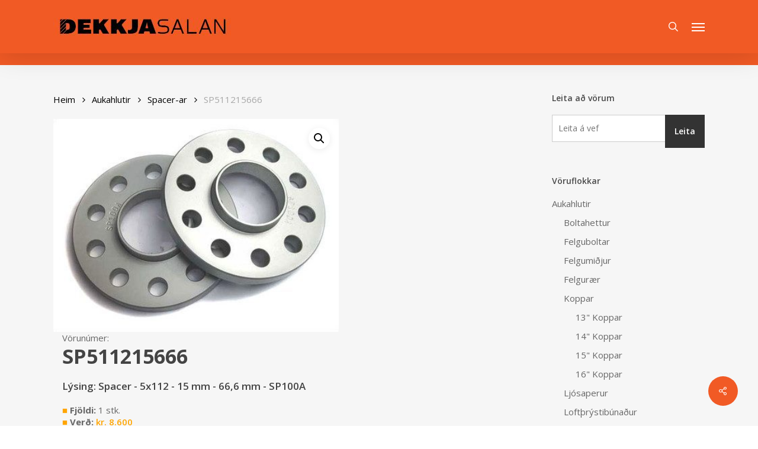

--- FILE ---
content_type: text/html; charset=UTF-8
request_url: https://dekkjasalan.is/product/sp511215666/
body_size: 30991
content:
<!doctype html>
<html lang="is" class="no-js">
<head>
	<meta charset="UTF-8">
	<meta name="viewport" content="width=device-width, initial-scale=1, maximum-scale=1, user-scalable=0" /><link rel="shortcut icon" href="https://dekkjasalan.is/wp-content/uploads/2017/04/Favicon.jpg" /><meta name='robots' content='index, follow, max-image-preview:large, max-snippet:-1, max-video-preview:-1' />
	<style>img:is([sizes="auto" i], [sizes^="auto," i]) { contain-intrinsic-size: 3000px 1500px }</style>
	
	<!-- This site is optimized with the Yoast SEO plugin v26.3 - https://yoast.com/wordpress/plugins/seo/ -->
	<title>SP511215666 - Dekkjasalan</title>
	<link rel="canonical" href="https://dekkjasalan.is/product/sp511215666/" />
	<meta property="og:locale" content="is_IS" />
	<meta property="og:type" content="article" />
	<meta property="og:title" content="SP511215666 - Dekkjasalan" />
	<meta property="og:description" content="Spacer &#8211; 5&#215;112 &#8211; 15 mm &#8211; 66,6 mm &#8211; SP100A" />
	<meta property="og:url" content="https://dekkjasalan.is/product/sp511215666/" />
	<meta property="og:site_name" content="Dekkjasalan" />
	<meta property="article:modified_time" content="2025-12-22T12:08:26+00:00" />
	<meta property="og:image" content="https://dekkjasalan.is/wp-content/uploads/2022/09/SP100A.jpg" />
	<meta property="og:image:width" content="421" />
	<meta property="og:image:height" content="315" />
	<meta property="og:image:type" content="image/jpeg" />
	<meta name="twitter:card" content="summary_large_image" />
	<script type="application/ld+json" class="yoast-schema-graph">{"@context":"https://schema.org","@graph":[{"@type":"WebPage","@id":"https://dekkjasalan.is/product/sp511215666/","url":"https://dekkjasalan.is/product/sp511215666/","name":"SP511215666 - Dekkjasalan","isPartOf":{"@id":"https://dekkjasalan.is/#website"},"primaryImageOfPage":{"@id":"https://dekkjasalan.is/product/sp511215666/#primaryimage"},"image":{"@id":"https://dekkjasalan.is/product/sp511215666/#primaryimage"},"thumbnailUrl":"https://dekkjasalan.is/wp-content/uploads/2022/09/SP100A.jpg","datePublished":"2020-03-15T00:00:00+00:00","dateModified":"2025-12-22T12:08:26+00:00","breadcrumb":{"@id":"https://dekkjasalan.is/product/sp511215666/#breadcrumb"},"inLanguage":"is","potentialAction":[{"@type":"ReadAction","target":["https://dekkjasalan.is/product/sp511215666/"]}]},{"@type":"ImageObject","inLanguage":"is","@id":"https://dekkjasalan.is/product/sp511215666/#primaryimage","url":"https://dekkjasalan.is/wp-content/uploads/2022/09/SP100A.jpg","contentUrl":"https://dekkjasalan.is/wp-content/uploads/2022/09/SP100A.jpg","width":421,"height":315},{"@type":"BreadcrumbList","@id":"https://dekkjasalan.is/product/sp511215666/#breadcrumb","itemListElement":[{"@type":"ListItem","position":1,"name":"Home","item":"https://dekkjasalan.is/"},{"@type":"ListItem","position":2,"name":"shop","item":"https://dekkjasalan.is/shop/"},{"@type":"ListItem","position":3,"name":"SP511215666"}]},{"@type":"WebSite","@id":"https://dekkjasalan.is/#website","url":"https://dekkjasalan.is/","name":"Dekkjasalan","description":"Dekk, Felgur, Duftlökkun, Umfelgun, Umboðssala, Dekkkjahótel og aukahlutir","potentialAction":[{"@type":"SearchAction","target":{"@type":"EntryPoint","urlTemplate":"https://dekkjasalan.is/?s={search_term_string}"},"query-input":{"@type":"PropertyValueSpecification","valueRequired":true,"valueName":"search_term_string"}}],"inLanguage":"is"}]}</script>
	<!-- / Yoast SEO plugin. -->


<link rel='dns-prefetch' href='//www.googletagmanager.com' />
<link rel='dns-prefetch' href='//fonts.googleapis.com' />
<link rel="alternate" type="application/rss+xml" title="Dekkjasalan &raquo; Straumur" href="https://dekkjasalan.is/feed/" />
<link rel="alternate" type="application/rss+xml" title="Dekkjasalan &raquo; Straumur athugasemda" href="https://dekkjasalan.is/comments/feed/" />
<script type="text/javascript">
/* <![CDATA[ */
window._wpemojiSettings = {"baseUrl":"https:\/\/s.w.org\/images\/core\/emoji\/16.0.1\/72x72\/","ext":".png","svgUrl":"https:\/\/s.w.org\/images\/core\/emoji\/16.0.1\/svg\/","svgExt":".svg","source":{"concatemoji":"https:\/\/dekkjasalan.is\/wp-includes\/js\/wp-emoji-release.min.js?ver=6.8.3"}};
/*! This file is auto-generated */
!function(s,n){var o,i,e;function c(e){try{var t={supportTests:e,timestamp:(new Date).valueOf()};sessionStorage.setItem(o,JSON.stringify(t))}catch(e){}}function p(e,t,n){e.clearRect(0,0,e.canvas.width,e.canvas.height),e.fillText(t,0,0);var t=new Uint32Array(e.getImageData(0,0,e.canvas.width,e.canvas.height).data),a=(e.clearRect(0,0,e.canvas.width,e.canvas.height),e.fillText(n,0,0),new Uint32Array(e.getImageData(0,0,e.canvas.width,e.canvas.height).data));return t.every(function(e,t){return e===a[t]})}function u(e,t){e.clearRect(0,0,e.canvas.width,e.canvas.height),e.fillText(t,0,0);for(var n=e.getImageData(16,16,1,1),a=0;a<n.data.length;a++)if(0!==n.data[a])return!1;return!0}function f(e,t,n,a){switch(t){case"flag":return n(e,"\ud83c\udff3\ufe0f\u200d\u26a7\ufe0f","\ud83c\udff3\ufe0f\u200b\u26a7\ufe0f")?!1:!n(e,"\ud83c\udde8\ud83c\uddf6","\ud83c\udde8\u200b\ud83c\uddf6")&&!n(e,"\ud83c\udff4\udb40\udc67\udb40\udc62\udb40\udc65\udb40\udc6e\udb40\udc67\udb40\udc7f","\ud83c\udff4\u200b\udb40\udc67\u200b\udb40\udc62\u200b\udb40\udc65\u200b\udb40\udc6e\u200b\udb40\udc67\u200b\udb40\udc7f");case"emoji":return!a(e,"\ud83e\udedf")}return!1}function g(e,t,n,a){var r="undefined"!=typeof WorkerGlobalScope&&self instanceof WorkerGlobalScope?new OffscreenCanvas(300,150):s.createElement("canvas"),o=r.getContext("2d",{willReadFrequently:!0}),i=(o.textBaseline="top",o.font="600 32px Arial",{});return e.forEach(function(e){i[e]=t(o,e,n,a)}),i}function t(e){var t=s.createElement("script");t.src=e,t.defer=!0,s.head.appendChild(t)}"undefined"!=typeof Promise&&(o="wpEmojiSettingsSupports",i=["flag","emoji"],n.supports={everything:!0,everythingExceptFlag:!0},e=new Promise(function(e){s.addEventListener("DOMContentLoaded",e,{once:!0})}),new Promise(function(t){var n=function(){try{var e=JSON.parse(sessionStorage.getItem(o));if("object"==typeof e&&"number"==typeof e.timestamp&&(new Date).valueOf()<e.timestamp+604800&&"object"==typeof e.supportTests)return e.supportTests}catch(e){}return null}();if(!n){if("undefined"!=typeof Worker&&"undefined"!=typeof OffscreenCanvas&&"undefined"!=typeof URL&&URL.createObjectURL&&"undefined"!=typeof Blob)try{var e="postMessage("+g.toString()+"("+[JSON.stringify(i),f.toString(),p.toString(),u.toString()].join(",")+"));",a=new Blob([e],{type:"text/javascript"}),r=new Worker(URL.createObjectURL(a),{name:"wpTestEmojiSupports"});return void(r.onmessage=function(e){c(n=e.data),r.terminate(),t(n)})}catch(e){}c(n=g(i,f,p,u))}t(n)}).then(function(e){for(var t in e)n.supports[t]=e[t],n.supports.everything=n.supports.everything&&n.supports[t],"flag"!==t&&(n.supports.everythingExceptFlag=n.supports.everythingExceptFlag&&n.supports[t]);n.supports.everythingExceptFlag=n.supports.everythingExceptFlag&&!n.supports.flag,n.DOMReady=!1,n.readyCallback=function(){n.DOMReady=!0}}).then(function(){return e}).then(function(){var e;n.supports.everything||(n.readyCallback(),(e=n.source||{}).concatemoji?t(e.concatemoji):e.wpemoji&&e.twemoji&&(t(e.twemoji),t(e.wpemoji)))}))}((window,document),window._wpemojiSettings);
/* ]]> */
</script>
<style id='wp-emoji-styles-inline-css' type='text/css'>

	img.wp-smiley, img.emoji {
		display: inline !important;
		border: none !important;
		box-shadow: none !important;
		height: 1em !important;
		width: 1em !important;
		margin: 0 0.07em !important;
		vertical-align: -0.1em !important;
		background: none !important;
		padding: 0 !important;
	}
</style>
<link rel='stylesheet' id='wp-block-library-css' href='https://dekkjasalan.is/wp-includes/css/dist/block-library/style.min.css?ver=6.8.3' type='text/css' media='all' />
<style id='global-styles-inline-css' type='text/css'>
:root{--wp--preset--aspect-ratio--square: 1;--wp--preset--aspect-ratio--4-3: 4/3;--wp--preset--aspect-ratio--3-4: 3/4;--wp--preset--aspect-ratio--3-2: 3/2;--wp--preset--aspect-ratio--2-3: 2/3;--wp--preset--aspect-ratio--16-9: 16/9;--wp--preset--aspect-ratio--9-16: 9/16;--wp--preset--color--black: #000000;--wp--preset--color--cyan-bluish-gray: #abb8c3;--wp--preset--color--white: #ffffff;--wp--preset--color--pale-pink: #f78da7;--wp--preset--color--vivid-red: #cf2e2e;--wp--preset--color--luminous-vivid-orange: #ff6900;--wp--preset--color--luminous-vivid-amber: #fcb900;--wp--preset--color--light-green-cyan: #7bdcb5;--wp--preset--color--vivid-green-cyan: #00d084;--wp--preset--color--pale-cyan-blue: #8ed1fc;--wp--preset--color--vivid-cyan-blue: #0693e3;--wp--preset--color--vivid-purple: #9b51e0;--wp--preset--gradient--vivid-cyan-blue-to-vivid-purple: linear-gradient(135deg,rgba(6,147,227,1) 0%,rgb(155,81,224) 100%);--wp--preset--gradient--light-green-cyan-to-vivid-green-cyan: linear-gradient(135deg,rgb(122,220,180) 0%,rgb(0,208,130) 100%);--wp--preset--gradient--luminous-vivid-amber-to-luminous-vivid-orange: linear-gradient(135deg,rgba(252,185,0,1) 0%,rgba(255,105,0,1) 100%);--wp--preset--gradient--luminous-vivid-orange-to-vivid-red: linear-gradient(135deg,rgba(255,105,0,1) 0%,rgb(207,46,46) 100%);--wp--preset--gradient--very-light-gray-to-cyan-bluish-gray: linear-gradient(135deg,rgb(238,238,238) 0%,rgb(169,184,195) 100%);--wp--preset--gradient--cool-to-warm-spectrum: linear-gradient(135deg,rgb(74,234,220) 0%,rgb(151,120,209) 20%,rgb(207,42,186) 40%,rgb(238,44,130) 60%,rgb(251,105,98) 80%,rgb(254,248,76) 100%);--wp--preset--gradient--blush-light-purple: linear-gradient(135deg,rgb(255,206,236) 0%,rgb(152,150,240) 100%);--wp--preset--gradient--blush-bordeaux: linear-gradient(135deg,rgb(254,205,165) 0%,rgb(254,45,45) 50%,rgb(107,0,62) 100%);--wp--preset--gradient--luminous-dusk: linear-gradient(135deg,rgb(255,203,112) 0%,rgb(199,81,192) 50%,rgb(65,88,208) 100%);--wp--preset--gradient--pale-ocean: linear-gradient(135deg,rgb(255,245,203) 0%,rgb(182,227,212) 50%,rgb(51,167,181) 100%);--wp--preset--gradient--electric-grass: linear-gradient(135deg,rgb(202,248,128) 0%,rgb(113,206,126) 100%);--wp--preset--gradient--midnight: linear-gradient(135deg,rgb(2,3,129) 0%,rgb(40,116,252) 100%);--wp--preset--font-size--small: 13px;--wp--preset--font-size--medium: 20px;--wp--preset--font-size--large: 36px;--wp--preset--font-size--x-large: 42px;--wp--preset--spacing--20: 0.44rem;--wp--preset--spacing--30: 0.67rem;--wp--preset--spacing--40: 1rem;--wp--preset--spacing--50: 1.5rem;--wp--preset--spacing--60: 2.25rem;--wp--preset--spacing--70: 3.38rem;--wp--preset--spacing--80: 5.06rem;--wp--preset--shadow--natural: 6px 6px 9px rgba(0, 0, 0, 0.2);--wp--preset--shadow--deep: 12px 12px 50px rgba(0, 0, 0, 0.4);--wp--preset--shadow--sharp: 6px 6px 0px rgba(0, 0, 0, 0.2);--wp--preset--shadow--outlined: 6px 6px 0px -3px rgba(255, 255, 255, 1), 6px 6px rgba(0, 0, 0, 1);--wp--preset--shadow--crisp: 6px 6px 0px rgba(0, 0, 0, 1);}:root { --wp--style--global--content-size: 1300px;--wp--style--global--wide-size: 1300px; }:where(body) { margin: 0; }.wp-site-blocks > .alignleft { float: left; margin-right: 2em; }.wp-site-blocks > .alignright { float: right; margin-left: 2em; }.wp-site-blocks > .aligncenter { justify-content: center; margin-left: auto; margin-right: auto; }:where(.is-layout-flex){gap: 0.5em;}:where(.is-layout-grid){gap: 0.5em;}.is-layout-flow > .alignleft{float: left;margin-inline-start: 0;margin-inline-end: 2em;}.is-layout-flow > .alignright{float: right;margin-inline-start: 2em;margin-inline-end: 0;}.is-layout-flow > .aligncenter{margin-left: auto !important;margin-right: auto !important;}.is-layout-constrained > .alignleft{float: left;margin-inline-start: 0;margin-inline-end: 2em;}.is-layout-constrained > .alignright{float: right;margin-inline-start: 2em;margin-inline-end: 0;}.is-layout-constrained > .aligncenter{margin-left: auto !important;margin-right: auto !important;}.is-layout-constrained > :where(:not(.alignleft):not(.alignright):not(.alignfull)){max-width: var(--wp--style--global--content-size);margin-left: auto !important;margin-right: auto !important;}.is-layout-constrained > .alignwide{max-width: var(--wp--style--global--wide-size);}body .is-layout-flex{display: flex;}.is-layout-flex{flex-wrap: wrap;align-items: center;}.is-layout-flex > :is(*, div){margin: 0;}body .is-layout-grid{display: grid;}.is-layout-grid > :is(*, div){margin: 0;}body{padding-top: 0px;padding-right: 0px;padding-bottom: 0px;padding-left: 0px;}:root :where(.wp-element-button, .wp-block-button__link){background-color: #32373c;border-width: 0;color: #fff;font-family: inherit;font-size: inherit;line-height: inherit;padding: calc(0.667em + 2px) calc(1.333em + 2px);text-decoration: none;}.has-black-color{color: var(--wp--preset--color--black) !important;}.has-cyan-bluish-gray-color{color: var(--wp--preset--color--cyan-bluish-gray) !important;}.has-white-color{color: var(--wp--preset--color--white) !important;}.has-pale-pink-color{color: var(--wp--preset--color--pale-pink) !important;}.has-vivid-red-color{color: var(--wp--preset--color--vivid-red) !important;}.has-luminous-vivid-orange-color{color: var(--wp--preset--color--luminous-vivid-orange) !important;}.has-luminous-vivid-amber-color{color: var(--wp--preset--color--luminous-vivid-amber) !important;}.has-light-green-cyan-color{color: var(--wp--preset--color--light-green-cyan) !important;}.has-vivid-green-cyan-color{color: var(--wp--preset--color--vivid-green-cyan) !important;}.has-pale-cyan-blue-color{color: var(--wp--preset--color--pale-cyan-blue) !important;}.has-vivid-cyan-blue-color{color: var(--wp--preset--color--vivid-cyan-blue) !important;}.has-vivid-purple-color{color: var(--wp--preset--color--vivid-purple) !important;}.has-black-background-color{background-color: var(--wp--preset--color--black) !important;}.has-cyan-bluish-gray-background-color{background-color: var(--wp--preset--color--cyan-bluish-gray) !important;}.has-white-background-color{background-color: var(--wp--preset--color--white) !important;}.has-pale-pink-background-color{background-color: var(--wp--preset--color--pale-pink) !important;}.has-vivid-red-background-color{background-color: var(--wp--preset--color--vivid-red) !important;}.has-luminous-vivid-orange-background-color{background-color: var(--wp--preset--color--luminous-vivid-orange) !important;}.has-luminous-vivid-amber-background-color{background-color: var(--wp--preset--color--luminous-vivid-amber) !important;}.has-light-green-cyan-background-color{background-color: var(--wp--preset--color--light-green-cyan) !important;}.has-vivid-green-cyan-background-color{background-color: var(--wp--preset--color--vivid-green-cyan) !important;}.has-pale-cyan-blue-background-color{background-color: var(--wp--preset--color--pale-cyan-blue) !important;}.has-vivid-cyan-blue-background-color{background-color: var(--wp--preset--color--vivid-cyan-blue) !important;}.has-vivid-purple-background-color{background-color: var(--wp--preset--color--vivid-purple) !important;}.has-black-border-color{border-color: var(--wp--preset--color--black) !important;}.has-cyan-bluish-gray-border-color{border-color: var(--wp--preset--color--cyan-bluish-gray) !important;}.has-white-border-color{border-color: var(--wp--preset--color--white) !important;}.has-pale-pink-border-color{border-color: var(--wp--preset--color--pale-pink) !important;}.has-vivid-red-border-color{border-color: var(--wp--preset--color--vivid-red) !important;}.has-luminous-vivid-orange-border-color{border-color: var(--wp--preset--color--luminous-vivid-orange) !important;}.has-luminous-vivid-amber-border-color{border-color: var(--wp--preset--color--luminous-vivid-amber) !important;}.has-light-green-cyan-border-color{border-color: var(--wp--preset--color--light-green-cyan) !important;}.has-vivid-green-cyan-border-color{border-color: var(--wp--preset--color--vivid-green-cyan) !important;}.has-pale-cyan-blue-border-color{border-color: var(--wp--preset--color--pale-cyan-blue) !important;}.has-vivid-cyan-blue-border-color{border-color: var(--wp--preset--color--vivid-cyan-blue) !important;}.has-vivid-purple-border-color{border-color: var(--wp--preset--color--vivid-purple) !important;}.has-vivid-cyan-blue-to-vivid-purple-gradient-background{background: var(--wp--preset--gradient--vivid-cyan-blue-to-vivid-purple) !important;}.has-light-green-cyan-to-vivid-green-cyan-gradient-background{background: var(--wp--preset--gradient--light-green-cyan-to-vivid-green-cyan) !important;}.has-luminous-vivid-amber-to-luminous-vivid-orange-gradient-background{background: var(--wp--preset--gradient--luminous-vivid-amber-to-luminous-vivid-orange) !important;}.has-luminous-vivid-orange-to-vivid-red-gradient-background{background: var(--wp--preset--gradient--luminous-vivid-orange-to-vivid-red) !important;}.has-very-light-gray-to-cyan-bluish-gray-gradient-background{background: var(--wp--preset--gradient--very-light-gray-to-cyan-bluish-gray) !important;}.has-cool-to-warm-spectrum-gradient-background{background: var(--wp--preset--gradient--cool-to-warm-spectrum) !important;}.has-blush-light-purple-gradient-background{background: var(--wp--preset--gradient--blush-light-purple) !important;}.has-blush-bordeaux-gradient-background{background: var(--wp--preset--gradient--blush-bordeaux) !important;}.has-luminous-dusk-gradient-background{background: var(--wp--preset--gradient--luminous-dusk) !important;}.has-pale-ocean-gradient-background{background: var(--wp--preset--gradient--pale-ocean) !important;}.has-electric-grass-gradient-background{background: var(--wp--preset--gradient--electric-grass) !important;}.has-midnight-gradient-background{background: var(--wp--preset--gradient--midnight) !important;}.has-small-font-size{font-size: var(--wp--preset--font-size--small) !important;}.has-medium-font-size{font-size: var(--wp--preset--font-size--medium) !important;}.has-large-font-size{font-size: var(--wp--preset--font-size--large) !important;}.has-x-large-font-size{font-size: var(--wp--preset--font-size--x-large) !important;}
:where(.wp-block-post-template.is-layout-flex){gap: 1.25em;}:where(.wp-block-post-template.is-layout-grid){gap: 1.25em;}
:where(.wp-block-columns.is-layout-flex){gap: 2em;}:where(.wp-block-columns.is-layout-grid){gap: 2em;}
:root :where(.wp-block-pullquote){font-size: 1.5em;line-height: 1.6;}
</style>
<link rel='stylesheet' id='dekkjasalan-search-box-styles-css' href='https://dekkjasalan.is/wp-content/plugins/Dekkjasalan/includes/../assets/css/search-box-styles.css?ver=6.8.3' type='text/css' media='all' />
<link rel='stylesheet' id='dekkjasalan-slide-banner-css' href='https://dekkjasalan.is/wp-content/plugins/Dekkjasalan/includes/../assets/css/slide-banner.css?ver=1.2.2' type='text/css' media='all' />
<link rel='stylesheet' id='contact-form-7-css' href='https://dekkjasalan.is/wp-content/plugins/contact-form-7/includes/css/styles.css?ver=6.1.3' type='text/css' media='all' />
<link rel='stylesheet' id='gdpr-css' href='https://dekkjasalan.is/wp-content/plugins/gdpr/dist/css/public.css?ver=2.1.2' type='text/css' media='all' />
<link rel='stylesheet' id='wpa-css-css' href='https://dekkjasalan.is/wp-content/plugins/honeypot/includes/css/wpa.css?ver=2.3.04' type='text/css' media='all' />
<link rel='stylesheet' id='pdf-generator-for-wp-css' href='https://dekkjasalan.is/wp-content/plugins/pdf-generator-for-wp/public/src/scss/pdf-generator-for-wp-public.css?ver=1.5.6' type='text/css' media='all' />
<link rel='stylesheet' id='dashicons-css' href='https://dekkjasalan.is/wp-includes/css/dashicons.min.css?ver=6.8.3' type='text/css' media='all' />
<link rel='stylesheet' id='thickbox-css' href='https://dekkjasalan.is/wp-includes/js/thickbox/thickbox.css?ver=6.8.3' type='text/css' media='all' />
<link rel='stylesheet' id='pdf-generator-for-wpcommon-css' href='https://dekkjasalan.is/wp-content/plugins/pdf-generator-for-wp/common/src/scss/pdf-generator-for-wp-common.css?ver=1.5.6' type='text/css' media='all' />
<link rel='stylesheet' id='salient-social-css' href='https://dekkjasalan.is/wp-content/plugins/salient-social/css/style.css?ver=1.2.6' type='text/css' media='all' />
<style id='salient-social-inline-css' type='text/css'>

  .sharing-default-minimal .nectar-love.loved,
  body .nectar-social[data-color-override="override"].fixed > a:before, 
  body .nectar-social[data-color-override="override"].fixed .nectar-social-inner a,
  .sharing-default-minimal .nectar-social[data-color-override="override"] .nectar-social-inner a:hover,
  .nectar-social.vertical[data-color-override="override"] .nectar-social-inner a:hover {
    background-color: #f15a25;
  }
  .nectar-social.hover .nectar-love.loved,
  .nectar-social.hover > .nectar-love-button a:hover,
  .nectar-social[data-color-override="override"].hover > div a:hover,
  #single-below-header .nectar-social[data-color-override="override"].hover > div a:hover,
  .nectar-social[data-color-override="override"].hover .share-btn:hover,
  .sharing-default-minimal .nectar-social[data-color-override="override"] .nectar-social-inner a {
    border-color: #f15a25;
  }
  #single-below-header .nectar-social.hover .nectar-love.loved i,
  #single-below-header .nectar-social.hover[data-color-override="override"] a:hover,
  #single-below-header .nectar-social.hover[data-color-override="override"] a:hover i,
  #single-below-header .nectar-social.hover .nectar-love-button a:hover i,
  .nectar-love:hover i,
  .hover .nectar-love:hover .total_loves,
  .nectar-love.loved i,
  .nectar-social.hover .nectar-love.loved .total_loves,
  .nectar-social.hover .share-btn:hover, 
  .nectar-social[data-color-override="override"].hover .nectar-social-inner a:hover,
  .nectar-social[data-color-override="override"].hover > div:hover span,
  .sharing-default-minimal .nectar-social[data-color-override="override"] .nectar-social-inner a:not(:hover) i,
  .sharing-default-minimal .nectar-social[data-color-override="override"] .nectar-social-inner a:not(:hover) {
    color: #f15a25;
  }
</style>
<link rel='stylesheet' id='sm-connector-css' href='https://dekkjasalan.is/wp-content/plugins/sm-connector/admin/css/sm-connector-front.css?ver=1.7.6' type='text/css' media='all' />
<link rel='stylesheet' id='photoswipe-css' href='https://dekkjasalan.is/wp-content/plugins/woocommerce/assets/css/photoswipe/photoswipe.min.css?ver=10.3.4' type='text/css' media='all' />
<link rel='stylesheet' id='photoswipe-default-skin-css' href='https://dekkjasalan.is/wp-content/plugins/woocommerce/assets/css/photoswipe/default-skin/default-skin.min.css?ver=10.3.4' type='text/css' media='all' />
<link rel='stylesheet' id='woocommerce-layout-css' href='https://dekkjasalan.is/wp-content/plugins/woocommerce/assets/css/woocommerce-layout.css?ver=10.3.4' type='text/css' media='all' />
<link rel='stylesheet' id='woocommerce-smallscreen-css' href='https://dekkjasalan.is/wp-content/plugins/woocommerce/assets/css/woocommerce-smallscreen.css?ver=10.3.4' type='text/css' media='only screen and (max-width: 768px)' />
<link rel='stylesheet' id='woocommerce-general-css' href='https://dekkjasalan.is/wp-content/plugins/woocommerce/assets/css/woocommerce.css?ver=10.3.4' type='text/css' media='all' />
<style id='woocommerce-inline-inline-css' type='text/css'>
.woocommerce form .form-row .required { visibility: visible; }
</style>
<link rel='stylesheet' id='brands-styles-css' href='https://dekkjasalan.is/wp-content/plugins/woocommerce/assets/css/brands.css?ver=10.3.4' type='text/css' media='all' />
<link rel='stylesheet' id='font-awesome-css' href='https://dekkjasalan.is/wp-content/themes/salient/css/font-awesome-legacy.min.css?ver=4.7.1' type='text/css' media='all' />
<link rel='stylesheet' id='parent-style-css' href='https://dekkjasalan.is/wp-content/themes/salient/style.css?ver=6.8.3' type='text/css' media='all' />
<link rel='stylesheet' id='salient-grid-system-css' href='https://dekkjasalan.is/wp-content/themes/salient/css/build/grid-system.css?ver=17.4.1' type='text/css' media='all' />
<link rel='stylesheet' id='main-styles-css' href='https://dekkjasalan.is/wp-content/themes/salient/css/build/style.css?ver=17.4.1' type='text/css' media='all' />
<style id='main-styles-inline-css' type='text/css'>
html:not(.page-trans-loaded) { background-color: #ffffff; }
</style>
<link rel='stylesheet' id='nectar-cf7-css' href='https://dekkjasalan.is/wp-content/themes/salient/css/build/third-party/cf7.css?ver=17.4.1' type='text/css' media='all' />
<link rel='stylesheet' id='nectar_default_font_open_sans-css' href='https://fonts.googleapis.com/css?family=Open+Sans%3A300%2C400%2C600%2C700&#038;subset=latin%2Clatin-ext' type='text/css' media='all' />
<link rel='stylesheet' id='responsive-css' href='https://dekkjasalan.is/wp-content/themes/salient/css/build/responsive.css?ver=17.4.1' type='text/css' media='all' />
<link rel='stylesheet' id='nectar-product-style-classic-css' href='https://dekkjasalan.is/wp-content/themes/salient/css/build/third-party/woocommerce/product-style-classic.css?ver=17.4.1' type='text/css' media='all' />
<link rel='stylesheet' id='woocommerce-css' href='https://dekkjasalan.is/wp-content/themes/salient/css/build/woocommerce.css?ver=17.4.1' type='text/css' media='all' />
<link rel='stylesheet' id='nectar-woocommerce-single-css' href='https://dekkjasalan.is/wp-content/themes/salient/css/build/third-party/woocommerce/product-single.css?ver=17.4.1' type='text/css' media='all' />
<link rel='stylesheet' id='skin-ascend-css' href='https://dekkjasalan.is/wp-content/themes/salient/css/build/ascend.css?ver=17.4.1' type='text/css' media='all' />
<link rel='stylesheet' id='salient-wp-menu-dynamic-css' href='https://dekkjasalan.is/wp-content/uploads/salient/menu-dynamic.css?ver=2522' type='text/css' media='all' />
<link rel='stylesheet' id='dynamic-css-css' href='https://dekkjasalan.is/wp-content/themes/salient/css/salient-dynamic-styles.css?ver=21772' type='text/css' media='all' />
<style id='dynamic-css-inline-css' type='text/css'>
@media only screen and (min-width:1000px){body #ajax-content-wrap.no-scroll{min-height:calc(100vh - 90px);height:calc(100vh - 90px)!important;}}@media only screen and (min-width:1000px){#page-header-wrap.fullscreen-header,#page-header-wrap.fullscreen-header #page-header-bg,html:not(.nectar-box-roll-loaded) .nectar-box-roll > #page-header-bg.fullscreen-header,.nectar_fullscreen_zoom_recent_projects,#nectar_fullscreen_rows:not(.afterLoaded) > div{height:calc(100vh - 89px);}.wpb_row.vc_row-o-full-height.top-level,.wpb_row.vc_row-o-full-height.top-level > .col.span_12{min-height:calc(100vh - 89px);}html:not(.nectar-box-roll-loaded) .nectar-box-roll > #page-header-bg.fullscreen-header{top:90px;}.nectar-slider-wrap[data-fullscreen="true"]:not(.loaded),.nectar-slider-wrap[data-fullscreen="true"]:not(.loaded) .swiper-container{height:calc(100vh - 88px)!important;}.admin-bar .nectar-slider-wrap[data-fullscreen="true"]:not(.loaded),.admin-bar .nectar-slider-wrap[data-fullscreen="true"]:not(.loaded) .swiper-container{height:calc(100vh - 88px - 32px)!important;}}.admin-bar[class*="page-template-template-no-header"] .wpb_row.vc_row-o-full-height.top-level,.admin-bar[class*="page-template-template-no-header"] .wpb_row.vc_row-o-full-height.top-level > .col.span_12{min-height:calc(100vh - 32px);}body[class*="page-template-template-no-header"] .wpb_row.vc_row-o-full-height.top-level,body[class*="page-template-template-no-header"] .wpb_row.vc_row-o-full-height.top-level > .col.span_12{min-height:100vh;}@media only screen and (max-width:999px){.using-mobile-browser #nectar_fullscreen_rows:not(.afterLoaded):not([data-mobile-disable="on"]) > div{height:calc(100vh - 100px);}.using-mobile-browser .wpb_row.vc_row-o-full-height.top-level,.using-mobile-browser .wpb_row.vc_row-o-full-height.top-level > .col.span_12,[data-permanent-transparent="1"].using-mobile-browser .wpb_row.vc_row-o-full-height.top-level,[data-permanent-transparent="1"].using-mobile-browser .wpb_row.vc_row-o-full-height.top-level > .col.span_12{min-height:calc(100vh - 100px);}html:not(.nectar-box-roll-loaded) .nectar-box-roll > #page-header-bg.fullscreen-header,.nectar_fullscreen_zoom_recent_projects,.nectar-slider-wrap[data-fullscreen="true"]:not(.loaded),.nectar-slider-wrap[data-fullscreen="true"]:not(.loaded) .swiper-container,#nectar_fullscreen_rows:not(.afterLoaded):not([data-mobile-disable="on"]) > div{height:calc(100vh - 47px);}.wpb_row.vc_row-o-full-height.top-level,.wpb_row.vc_row-o-full-height.top-level > .col.span_12{min-height:calc(100vh - 47px);}body[data-transparent-header="false"] #ajax-content-wrap.no-scroll{min-height:calc(100vh - 47px);height:calc(100vh - 47px);}}.post-type-archive-product.woocommerce .container-wrap,.tax-product_cat.woocommerce .container-wrap{background-color:#f6f6f6;}.woocommerce ul.products li.product.material,.woocommerce-page ul.products li.product.material{background-color:#ffffff;}.woocommerce ul.products li.product.minimal .product-wrap,.woocommerce ul.products li.product.minimal .background-color-expand,.woocommerce-page ul.products li.product.minimal .product-wrap,.woocommerce-page ul.products li.product.minimal .background-color-expand{background-color:#ffffff;}.screen-reader-text,.nectar-skip-to-content:not(:focus){border:0;clip:rect(1px,1px,1px,1px);clip-path:inset(50%);height:1px;margin:-1px;overflow:hidden;padding:0;position:absolute!important;width:1px;word-wrap:normal!important;}.row .col img:not([srcset]){width:auto;}.row .col img.img-with-animation.nectar-lazy:not([srcset]){width:100%;}
</style>
<link rel='stylesheet' id='salient-child-style-css' href='https://dekkjasalan.is/wp-content/themes/salient-child/style.css?ver=17.4.1' type='text/css' media='all' />
<script type="text/javascript" id="woocommerce-google-analytics-integration-gtag-js-after">
/* <![CDATA[ */
/* Google Analytics for WooCommerce (gtag.js) */
					window.dataLayer = window.dataLayer || [];
					function gtag(){dataLayer.push(arguments);}
					// Set up default consent state.
					for ( const mode of [{"analytics_storage":"denied","ad_storage":"denied","ad_user_data":"denied","ad_personalization":"denied","region":["AT","BE","BG","HR","CY","CZ","DK","EE","FI","FR","DE","GR","HU","IS","IE","IT","LV","LI","LT","LU","MT","NL","NO","PL","PT","RO","SK","SI","ES","SE","GB","CH"]}] || [] ) {
						gtag( "consent", "default", { "wait_for_update": 500, ...mode } );
					}
					gtag("js", new Date());
					gtag("set", "developer_id.dOGY3NW", true);
					gtag("config", "G-MMGW107VBN", {"track_404":true,"allow_google_signals":true,"logged_in":false,"linker":{"domains":[],"allow_incoming":false},"custom_map":{"dimension1":"logged_in"}});
/* ]]> */
</script>
<script type="text/javascript" src="https://dekkjasalan.is/wp-includes/js/jquery/jquery.min.js?ver=3.7.1" id="jquery-core-js"></script>
<script type="text/javascript" src="https://dekkjasalan.is/wp-includes/js/jquery/jquery-migrate.min.js?ver=3.4.1" id="jquery-migrate-js"></script>
<script type="text/javascript" id="gdpr-js-extra">
/* <![CDATA[ */
var GDPR = {"ajaxurl":"https:\/\/dekkjasalan.is\/wp-admin\/admin-ajax.php","logouturl":"","i18n":{"aborting":"Aborting","logging_out":"You are being logged out.","continue":"Continue","cancel":"Cancel","ok":"OK","close_account":"Close your account?","close_account_warning":"Your account will be closed and all data will be permanently deleted and cannot be recovered. Are you sure?","are_you_sure":"Are you sure?","policy_disagree":"By disagreeing you will no longer have access to our site and will be logged out."},"is_user_logged_in":"","refresh":"1"};
/* ]]> */
</script>
<script type="text/javascript" src="https://dekkjasalan.is/wp-content/plugins/gdpr/dist/js/public.js?ver=2.1.2" id="gdpr-js"></script>
<script type="text/javascript" id="pdf-generator-for-wppublic-js-js-extra">
/* <![CDATA[ */
var pgfw_public_param = {"ajaxurl":"https:\/\/dekkjasalan.is\/wp-admin\/admin-ajax.php"};
/* ]]> */
</script>
<script type="text/javascript" src="https://dekkjasalan.is/wp-content/plugins/pdf-generator-for-wp/public/src/js/pdf-generator-for-wp-public.js?ver=1.5.6" id="pdf-generator-for-wppublic-js-js"></script>
<script type="text/javascript" id="pdf-generator-for-wpcommon-js-extra">
/* <![CDATA[ */
var pgfw_common_param = {"ajaxurl":"https:\/\/dekkjasalan.is\/wp-admin\/admin-ajax.php","nonce":"f164728c14","loader":"https:\/\/dekkjasalan.is\/wp-content\/plugins\/pdf-generator-for-wp\/admin\/src\/images\/loader.gif","processing_html":"<span style=\"color:#1e73be;\">Please wait....<\/span>","email_submit_error":"<span style=\"color:#8e4b86;\">Some unexpected error occurred. Kindly Resubmit again<\/span>"};
/* ]]> */
</script>
<script type="text/javascript" src="https://dekkjasalan.is/wp-content/plugins/pdf-generator-for-wp/common/src/js/pdf-generator-for-wp-common.js?ver=1.5.6" id="pdf-generator-for-wpcommon-js"></script>
<script type="text/javascript" src="https://dekkjasalan.is/wp-content/plugins/pdf-generator-for-wp/common/src/js/flipbook.bundle.js?ver=1.5.6" id="flipbook-bundle-js"></script>
<script type="text/javascript" id="sm-connector-front-js-extra">
/* <![CDATA[ */
var sm_front_ajax_object = {"ajax_url":"https:\/\/dekkjasalan.is\/wp-admin\/admin-ajax.php","loading_price_text":"Loading price...","no_price_found_text":"No price found","isb2b":"","use_price_list":"","has_custom_pricing":""};
/* ]]> */
</script>
<script type="text/javascript" src="https://dekkjasalan.is/wp-content/plugins/sm-connector/admin/js/sm-connector-front.js?ver=1.7.6" id="sm-connector-front-js"></script>
<script type="text/javascript" src="https://dekkjasalan.is/wp-content/plugins/woocommerce/assets/js/jquery-blockui/jquery.blockUI.min.js?ver=2.7.0-wc.10.3.4" id="wc-jquery-blockui-js" defer="defer" data-wp-strategy="defer"></script>
<script type="text/javascript" id="wc-add-to-cart-js-extra">
/* <![CDATA[ */
var wc_add_to_cart_params = {"ajax_url":"\/wp-admin\/admin-ajax.php","wc_ajax_url":"\/?wc-ajax=%%endpoint%%","i18n_view_cart":"Sko\u00f0a k\u00f6rfu","cart_url":"https:\/\/dekkjasalan.is","is_cart":"","cart_redirect_after_add":"no"};
/* ]]> */
</script>
<script type="text/javascript" src="https://dekkjasalan.is/wp-content/plugins/woocommerce/assets/js/frontend/add-to-cart.min.js?ver=10.3.4" id="wc-add-to-cart-js" defer="defer" data-wp-strategy="defer"></script>
<script type="text/javascript" src="https://dekkjasalan.is/wp-content/plugins/woocommerce/assets/js/zoom/jquery.zoom.min.js?ver=1.7.21-wc.10.3.4" id="wc-zoom-js" defer="defer" data-wp-strategy="defer"></script>
<script type="text/javascript" src="https://dekkjasalan.is/wp-content/plugins/woocommerce/assets/js/flexslider/jquery.flexslider.min.js?ver=2.7.2-wc.10.3.4" id="wc-flexslider-js" defer="defer" data-wp-strategy="defer"></script>
<script type="text/javascript" src="https://dekkjasalan.is/wp-content/plugins/woocommerce/assets/js/photoswipe/photoswipe.min.js?ver=4.1.1-wc.10.3.4" id="wc-photoswipe-js" defer="defer" data-wp-strategy="defer"></script>
<script type="text/javascript" src="https://dekkjasalan.is/wp-content/plugins/woocommerce/assets/js/photoswipe/photoswipe-ui-default.min.js?ver=4.1.1-wc.10.3.4" id="wc-photoswipe-ui-default-js" defer="defer" data-wp-strategy="defer"></script>
<script type="text/javascript" id="wc-single-product-js-extra">
/* <![CDATA[ */
var wc_single_product_params = {"i18n_required_rating_text":"Vinsamlegast veldu einkunn","i18n_rating_options":["1 of 5 stars","2 of 5 stars","3 of 5 stars","4 of 5 stars","5 of 5 stars"],"i18n_product_gallery_trigger_text":"View full-screen image gallery","review_rating_required":"yes","flexslider":{"rtl":false,"animation":"slide","smoothHeight":true,"directionNav":false,"controlNav":"thumbnails","slideshow":false,"animationSpeed":500,"animationLoop":false,"allowOneSlide":false},"zoom_enabled":"1","zoom_options":[],"photoswipe_enabled":"1","photoswipe_options":{"shareEl":false,"closeOnScroll":false,"history":false,"hideAnimationDuration":0,"showAnimationDuration":0},"flexslider_enabled":"1"};
/* ]]> */
</script>
<script type="text/javascript" src="https://dekkjasalan.is/wp-content/plugins/woocommerce/assets/js/frontend/single-product.min.js?ver=10.3.4" id="wc-single-product-js" defer="defer" data-wp-strategy="defer"></script>
<script type="text/javascript" src="https://dekkjasalan.is/wp-content/plugins/woocommerce/assets/js/js-cookie/js.cookie.min.js?ver=2.1.4-wc.10.3.4" id="wc-js-cookie-js" defer="defer" data-wp-strategy="defer"></script>
<script type="text/javascript" id="woocommerce-js-extra">
/* <![CDATA[ */
var woocommerce_params = {"ajax_url":"\/wp-admin\/admin-ajax.php","wc_ajax_url":"\/?wc-ajax=%%endpoint%%","i18n_password_show":"Show password","i18n_password_hide":"Hide password"};
/* ]]> */
</script>
<script type="text/javascript" src="https://dekkjasalan.is/wp-content/plugins/woocommerce/assets/js/frontend/woocommerce.min.js?ver=10.3.4" id="woocommerce-js" defer="defer" data-wp-strategy="defer"></script>
<script></script><link rel="https://api.w.org/" href="https://dekkjasalan.is/wp-json/" /><link rel="alternate" title="JSON" type="application/json" href="https://dekkjasalan.is/wp-json/wp/v2/product/154400" /><link rel="EditURI" type="application/rsd+xml" title="RSD" href="https://dekkjasalan.is/xmlrpc.php?rsd" />
<meta name="generator" content="WordPress 6.8.3" />
<meta name="generator" content="WooCommerce 10.3.4" />
<link rel='shortlink' href='https://dekkjasalan.is/?p=154400' />
<link rel="alternate" title="oEmbed (JSON)" type="application/json+oembed" href="https://dekkjasalan.is/wp-json/oembed/1.0/embed?url=https%3A%2F%2Fdekkjasalan.is%2Fproduct%2Fsp511215666%2F" />
<link rel="alternate" title="oEmbed (XML)" type="text/xml+oembed" href="https://dekkjasalan.is/wp-json/oembed/1.0/embed?url=https%3A%2F%2Fdekkjasalan.is%2Fproduct%2Fsp511215666%2F&#038;format=xml" />
<!-- start Simple Custom CSS and JS -->
<!-- Google Tag Manager --> 
<script>(function(w,d,s,l,i){w[l]=w[l]||[];w[l].push({'gtm.start': 
new Date().getTime(),event:'gtm.js'});var f=d.getElementsByTagName(s)[0], 
j=d.createElement(s),dl=l!='dataLayer'?'&l='+l:'';j.async=true;j.src= 
'https://www.googletagmanager.com/gtm.js?id='+i+dl;f.parentNode.insertBefore(j,f); 
})(window,document,'script','dataLayer','GTM-TV7GTHSL');</script> 
<!-- End Google Tag Manager --> 0
 

<!-- end Simple Custom CSS and JS -->
<!-- start Simple Custom CSS and JS -->
<style type="text/css">
@media only screen and (max-width: 690px) {
  .nectar-slider-wrap[data-full-width="true"][data-fullscreen="false"] .swiper-slide .content p, .nectar-slider-wrap[data-full-width="boxed-full-width"][data-fullscreen="false"] .swiper-slide .content p, .full-width-content .vc_span12 .nectar-slider-wrap[data-fullscreen="false"] .swiper-slide .content p {
	  font-size: 18px !important;
	  line-height: 20px !important;
	}
	
	@media only screen and (max-width: 690px) {
  .nectar-slider-wrap[data-full-width="true"][data-fullscreen="false"] .swiper-slide .content h2, .full-width-content .vc_col-sm-12 .nectar-slider-wrap[data-fullscreen="false"] .swiper-slide .content h2, .nectar-slider-wrap[data-full-width="boxed-full-width"][data-fullscreen="false"] .swiper-slide .content h2, .full-width-content .vc_span12 .nectar-slider-wrap[data-fullscreen="false"] .swiper-slide .content h2 {
    font-size: 20px !important;
		}

</style>
<!-- end Simple Custom CSS and JS -->
<!-- start Simple Custom CSS and JS -->
<style type="text/css">
/* Remove Related Products Output */
.related.products {
  display: none;
}

/* Remove description tab */
li#tab-title-description {
	display:none;
}
div#tab-description.woocommerce-Tabs-panel.woocommerce-Tabs-panel--description.panel.entry-content.wc-tab {
	display:none !important;
}

/* Single product page */ 
span.posted_in {
	display: none !important;
}

/* Contact form padding */
div.woocommerce-tabs {
	padding-bottom: 35px !important;
	padding-top: 25px !important
}

/* SKU, DS pro, stock styling */
.sku_wrapper {
	font-weight: bold;
}
span.sku {
	font-weight: normal !important;
}

</style>
<!-- end Simple Custom CSS and JS -->
<!-- start Simple Custom CSS and JS -->
<style type="text/css">
/* Search result page */
.post-featured-img.search-img {
	display: flex;
	align-items: center;
    flex-direction: row-reverse;
border: 1px solid #ddd;
    padding: 25px !important;
	max-width: 150px !important;
	max-height: 150px !important;
}
.post-featured-img.search-img a {
	max-width: 160px !important;
	margin-left: 10px;
}
.menu-item menu-item-type-post_type menu-item-object-page menu-item-7974 {
	margin-bottom: -5px !important;
	margin-right: 10px; 
}


article.post table {
	width: 100% !important;
}
.continue-reading {
	Display: none !important;
}

.wpcf7-form {
	height: auto;
}

#wpcf7-f46201-o1 .wpcf7-form {
	height: 456px;
}

/* Search page restyling */
.post .post-content.classic .content-inner a {
	width: 250px !important;
}

@media only screen and (min-width: 1200px) {
.posts-container article .inner-wrap {
		display: flex;
		justify-content: flex-start;
    height: 100%;
    border: none;
    margin: none;
    padding: none;
}
	.post .post-content.classic .content-inner {
		box-shadow:0px 17px 15px -8px rgb(217 217 217 / 39%) !important;
	
	background: #f2f2f2}

.post-featured-img.search-img {
    position: absolute;
    right: 0;
	top: 50px;
}

.excerpt {
	width: 80%;
}
	
	.post .post-content {
		width: 100%;
	}
	
}

@media only screen and (max-width: 950px) {
	table {
		    table-layout: fixed;
	}
		
	table tbody {
		 display: block !important;
    overflow: scroll !important;
	}
}

@media only screen and (max-width: 450px) {
/* 	.posts-container article .inner-wrap {
		display:flex;
		justify-content: center;
		align-items:center;
		background : #ffff;
		border: 1px solid #ddd;
		padding: 30px 10px;
		margin: 30px 0;
		height: auto;
	} */
	
	.posts-container article .inner-wrap  .title {
		font-size: 25px;
	}
}

/* Search page style */
body.search-results #search-results[data-layout*=list] article {
	padding-left: 0;
    padding-right: 150px;
}

body.search-results #search-results[data-layout*=list] article .inner-wrap>a {
	width: 140px;
    height: 140px;
    position: absolute;
	left: auto;
    right: 10px;
    top: 50%;
    -webkit-transform: translateY(-50%);
    transform: translateY(-50%);
    overflow: hidden;
    border-radius: 8px;
    display: block;
    background-color: #000;
    transition: margin-top .25s ease,box-shadow .25s ease;
}

body.search-results #search-results[data-layout*=list] article .inner-wrap>a img {
	width: 140px;
    height: 140px;
}

body.search-results #search-results[data-layout*=list] .result .inner-wrap h2 span {
	opacity: 0;
}

body.search-results #search-results[data-layout*=list] article {
	background: white;
	padding: 10px;
	box-shadow:
  0 7px 30px -10px rgba(150,170,180,0.5);
	border-radius: 8px;
	height: 160px;
}

body.search-results #search-results[data-layout*=list] article .inner-wrap {
    margin-right: 150px;
}

body.search-results #search-results[data-layout*=list] article:before {
	display: none;
}

@media screen and (max-width: 690px) {
	body.search-results #search-results[data-layout*=list] article {
	background: white;
	padding: 10px 20px;
	box-shadow:
  0 7px 30px -10px rgba(150,170,180,0.5);
	border-radius: 8px;
	height: 400px;
}
	
	body.search-results #search-results[data-layout*=list] article .inner-wrap>a {
		margin-left: auto;
		margin-right: auto;
		left: 0;
		right: 0;
		top: 74%;
		height: 170px;
		width: calc(100% - 40px);
	}
	
	body.search-results #search-results[data-layout*=list] article .inner-wrap>a img {
	width: 100%;
    height: 170px;
}
	
	body.search-results #search-results[data-layout*=list] .result .inner-wrap h2 {
		text-align: center;
		margin-bottom: 8px;
	}
	
	body.search-results #search-results[data-layout*=list] article .inner-wrap {
    margin-right: 0;
}
	
	#search-results .result p {
		text-align: justify;
	}
}

/* border color on search results */
body.search-results #search-results[data-layout*="list"] article {
	border: solid 5px #F05A25;
}

/* item description styling on mobile */
@media only screen and (max-width: 768px) {
	.excerpt_custom { 
		display: block;
	}
	.commerce_excerpt33 {
		padding-right: 15px;
	}
}</style>
<!-- end Simple Custom CSS and JS -->
<!-- start Simple Custom CSS and JS -->
<style type="text/css">
/* Category list style */
.product-wrap .woocommerce ul.products li.product .price, .woocommerce-page ul.products li.product .price  {
	display:none;
}

.post .post-content.classic .content-inner {
    display: flex;
	align-items: center;
    flex-direction: row-reverse;
    border: 1px solid #ddd;
    padding: 25px !important;
}

.post .content-inner .post-featured-img img {
    max-width: none;
    margin-bottom: 15px;
	margin-left: 10px;
    width: 150px;
}

.post .post-content.classic .content-inner .post-featured-img {
max-width: 150px !important;
	max-height: 150px !important;	
}

@media only screen and (max-width: 1200px) {
	.post .post-content.classic .content-inner {
    display: flex;
	  align-items: flex-start;
    flex-direction: column;
}
}

p.more-link {
  display: none !important;
}

/* Product categories styling */
.woocommerce ul.products li.product .woocommerce-loop-category__title, .woocommerce ul.products li.product .woocommerce-loop-product__title, .woocommerce ul.products li.product h3 {
font-size: 20px;
background-color: #f15a25;
color: #444 !important;
text-align: left;
font-weight: 800;
	margin-top: 5px !important;
	margin-left: 30px !important;
}

/* Category page style */

body.woocommerce:not(.single-product) ul.products[data-n-desktop-small-columns="3"] li.product {
	width: 100% !important;
	height: 220px;
/* 	display: flex;
	flex-direction: row-reverse; */
	border-radius: 8px !important;
}

.woocommerce ul.products li.product .product-wrap img, .woocommerce-page ul.products li.product .product-wrap img {
    width: 90px !important;
    height: 90px !important;
    z-index: 1;
    float: right;
}

body.woocommerce:not(.single-product) ul.products[data-n-desktop-columns="2"] li.product {
	width: 100% !important;
}

.woocommerce ul.products li.product .woocommerce-loop-product__title {
	margin: 0;
}

.woocommerce ul.products li.product .woocommerce-loop-product__title {
	width: 100%;
}


woocommerce:not(.single-product) ul.products[data-n-desktop-small-columns="3"] li.product {
    width: auto !important;
    height: auto;
    display: block; 
}


/* Remove product count */
.products .product-category .count {
	display: none; 
}

/* Product title css */
.woocommerce ul.products li.product .woocommerce-loop-category__title {
	padding: 50px;
}
/* Remove add to cart */
.product-add-to-cart {
	display: none;
}
</style>
<!-- end Simple Custom CSS and JS -->
<!-- start Simple Custom CSS and JS -->
<style type="text/css">
/* Nav styles correction */
.phones, .envelopes {
	margin-bottom: -5px !important;
	margin-right: 10px; 
}

/* Other CSS */
div.zlp {
	padding-left:5px !important;
}
.woocommerce-result-count {
	padding-right:10px !important;
}

div.woocommerce-product-details__short-description {
	display:none;
}

body.term-622.woocommerce:not(.single-product) ul.products[data-n-desktop-small-columns="3"] li.product {
	width: 48% !important; 
	height: auto;
  display: block;
  flex-direction: row;
  border-radius: 8px !important;
}

body.term-622.woocommerce ul.products li.product .woocommerce-loop-category__title {
	padding: 50px;
}

@media only screen and (max-width: 999px) {
body.term-622.woocommerce:not(.single-product) ul.products[data-n-desktop-small-columns="3"] li.product {
    width: 46% !important;
    height: auto;
    display: block;
    flex-direction: row;
    margin: 10px;
}
}

@media only screen and (max-width: 690px) {
body.term-622.woocommerce:not(.single-product) ul.products[data-n-desktop-small-columns="3"] li.product {
    width: 45.2% !important;
    height: auto;
    display: block;
    flex-direction: row;
    margin: 10px;
}
}

@media only screen and (max-width: 690px) {
body.term-622.woocommerce:not(.single-product) ul.products[data-n-desktop-small-columns="3"] li.product {
    width: 100% !important;
}
}

/* other css */
body.search-results #search-results[data-layout*=list] article.kl143851,
body.search-results #search-results[data-layout*=list]  article.kl147951,
body.search-results #search-results[data-layout*=list]  article.kl148151{
display: none !important;
}

/* misc */
.meta-category { 
	display: none; 
}

/* AWS Search */
</style>
<!-- end Simple Custom CSS and JS -->
<!-- start Simple Custom CSS and JS -->
<style type="text/css">
/* Single product page - Contact Form */
div.contact-form-single-product {
	background-color: #f15a25;
	padding: 30px;
  padding-top: 0;
	color: white;
}
.contact-form-single-product h2 {
    color: white;
    padding: 25px 0;
}
.contact-form-single-product .contact-form-header {
   padding-top: 0;
}

.container-wrap .contact-form-single-product input[type="text"],
.container-wrap .contact-form-single-product input[type="email"],
.container-wrap .contact-form-single-product input[type="tel"],
.container-wrap .contact-form-single-product textarea
{
    background-color: white !important;
    margin-top: 10px;
    margin-bottom: 10px;
	}
.contact_form_1 {
	background: #f15a25 !important;
}

.wc7-2columns {
    position: relative;
    margin-right: 4%;
    float: left;
    margin-bottom: 20px;
}
 
.wc7-2columns { width: 48%; }
 
.wc7-second {
    margin-right: 0 !important;
    clear: right;
}
 
@media only screen and (max-width: 767px) {
    .wc7-2columns {
        width: 100%;
        margin-right: 0;
    }
}

/* Contact form */
.wpcf7-form {
    padding: 30px 30px 30px 30px;
    background: #F05A25;
    height: 456px;
	color: white;
}

.contact-form-header {
	padding-bottom: 15px;
	color: white;
}

.container-wrap input[type=text], .container-wrap input[type=email], .container-wrap input[type=password], .container-wrap input[type=tel], .container-wrap input[type=url], .container-wrap input[type=search], .container-wrap input[type=date], .container-wrap input[type=number], .container-wrap textarea, .container-wrap select, body > #review_form_wrapper.modal input[type=text], body > #review_form_wrapper.modal textarea, body > #review_form_wrapper.modal select, body > #review_form_wrapper.modal input[type=email], .select2-container--default .select2-selection--single, body[data-fancy-form-rcs="1"] .select2-container--default .select2-selection--single, .woocommerce input#coupon_code, .material.woocommerce-page[data-form-style="default"] input#coupon_code, body[data-form-style="minimal"] input[type="text"], body[data-form-style="minimal"] textarea, body[data-form-style="minimal"] input[type="email"], body[data-form-style="minimal"] input[type=password], body[data-form-style="minimal"] input[type=tel], body[data-form-style="minimal"] input[type=url], body[data-form-style="minimal"] input[type=search], body[data-form-style="minimal"] input[type=date], body[data-form-style="minimal"] input[type=number], body[data-form-style="minimal"] select {
    background: white;
    margin-top: 10px;
}


.ascend .container-wrap button[type=submit], .ascend .container-wrap input[type=submit], .woocommerce-cart .wc-proceed-to-checkout a.checkout-button {
    padding: 16px!important;
    border-radius: 0;
    float: right;
}

@media only screen and (max-width: 767px) {
	.wpcf7-form{
  height: 770px !important;
}
}

@media only screen and (max-width: 450px) {
	.wpcf7-form{
  height: 840px !important;
}
}

/* Contact form style */

.wpcf7-form {
	height: 455px !important;
}

@media screen and (max-width: 999px) {
	.wpcf7-form {
	height: 755px !important;
}
}

/* Contact form style end */</style>
<!-- end Simple Custom CSS and JS -->
<script type="text/javascript"> var root = document.getElementsByTagName( "html" )[0]; root.setAttribute( "class", "js" ); </script>	<noscript><style>.woocommerce-product-gallery{ opacity: 1 !important; }</style></noscript>
	<meta name="generator" content="Powered by WPBakery Page Builder - drag and drop page builder for WordPress."/>
		<style type="text/css" id="wp-custom-css">
			/* Remove sku / content / price field in single product page */
.woocommerce div.product_meta>span,
.woocommerce div.product p.price, .woocommerce div.product span.price, .sku_wrapper

{
	display: none !important;
}

.woocommerce-tabs p {
	display: none;
}

/* Form's style */

.wpcf7-form label span.wpcf7-not-valid-tip, .post-content form .wpcf7-validation-errors {
    color: white !important;
    background: transparent;
}

.wpcf7-form {
	  position: relative;
    height: 855px !important;
}

.single-product .wpcf7-form {
	 height: 575px !important;
}

.single-product .wpcf7 form.invalid .wpcf7-response-output, .wpcf7 form.unaccepted .wpcf7-response-output, .wpcf7 form.payment-required .wpcf7-response-output, .wpcf7 form.sent .wpcf7-response-output {
    position: absolute;
    color: black;
    top: 505px;
		left: 20px;
}

@media only screen and (max-width: 999px) {
	.single-product .wpcf7-form {
	 height: 840px !important;
}
	
	.single-product .wpcf7 form.invalid .wpcf7-response-output, .wpcf7 form.unaccepted .wpcf7-response-output, .wpcf7 form.payment-required .wpcf7-response-output, .wpcf7 form.sent .wpcf7-response-output {
    top: 750px;
		left: 0;
}
}

@media only screen and (max-width: 459px) {
	.single-product .wpcf7-form {
	 height: 840px !important;
}
	
	.single-product .wpcf7 form.invalid .wpcf7-response-output, .wpcf7 form.unaccepted .wpcf7-response-output, .wpcf7 form.payment-required .wpcf7-response-output, .wpcf7 form.sent .wpcf7-response-output {
    top: 850px;
		left: 0;
}
}

a.pgfw-single-pdf-download-button img {
	width:100px !important;
	height:25px !important;
}

/* Footer */
div#copyright {
	font-size:15px !important;
}

div.col.span_5 {
	text-align: center !important;
	width: 61%;
}

#copyright .col.span_5 {
    text-align: center;
    float: none;
    margin: 0 auto;
}

#copyright .col.span_5 p br {
    display: block;
    margin: 5px 0;
    content: "";
}		</style>
		<noscript><style> .wpb_animate_when_almost_visible { opacity: 1; }</style></noscript></head><body class="wp-singular product-template-default single single-product postid-154400 wp-theme-salient wp-child-theme-salient-child theme-salient woocommerce woocommerce-page woocommerce-no-js ascend wpb-js-composer js-comp-ver-8.4.2 vc_responsive" data-footer-reveal="false" data-footer-reveal-shadow="none" data-header-format="default" data-body-border="off" data-boxed-style="" data-header-breakpoint="1292" data-dropdown-style="minimal" data-cae="easeOutCubic" data-cad="650" data-megamenu-width="contained" data-aie="none" data-ls="magnific" data-apte="standard" data-hhun="1" data-fancy-form-rcs="default" data-form-style="default" data-form-submit="default" data-is="minimal" data-button-style="default" data-user-account-button="false" data-flex-cols="true" data-col-gap="default" data-header-inherit-rc="false" data-header-search="true" data-animated-anchors="true" data-ajax-transitions="true" data-full-width-header="false" data-slide-out-widget-area="true" data-slide-out-widget-area-style="slide-out-from-right" data-user-set-ocm="off" data-loading-animation="none" data-bg-header="false" data-responsive="1" data-ext-responsive="true" data-ext-padding="90" data-header-resize="0" data-header-color="custom" data-transparent-header="false" data-cart="false" data-remove-m-parallax="" data-remove-m-video-bgs="" data-m-animate="0" data-force-header-trans-color="light" data-smooth-scrolling="0" data-permanent-transparent="false" >
	
	<script type="text/javascript">
	 (function(window, document) {

		document.documentElement.classList.remove("no-js");

		if(navigator.userAgent.match(/(Android|iPod|iPhone|iPad|BlackBerry|IEMobile|Opera Mini)/)) {
			document.body.className += " using-mobile-browser mobile ";
		}
		if(navigator.userAgent.match(/Mac/) && navigator.maxTouchPoints && navigator.maxTouchPoints > 2) {
			document.body.className += " using-ios-device ";
		}

		if( !("ontouchstart" in window) ) {

			var body = document.querySelector("body");
			var winW = window.innerWidth;
			var bodyW = body.clientWidth;

			if (winW > bodyW + 4) {
				body.setAttribute("style", "--scroll-bar-w: " + (winW - bodyW - 4) + "px");
			} else {
				body.setAttribute("style", "--scroll-bar-w: 0px");
			}
		}

	 })(window, document);
   </script><!-- start Simple Custom CSS and JS -->
<!-- Google Tag Manager (noscript) --> 
<noscript><iframe src="https://www.googletagmanager.com/ns.html?id=GTM-TV7GTHSL" 
height="0" width="0" style="display:none;visibility:hidden"></iframe></noscript> 
<!-- End Google Tag Manager (noscript) --> 

<!-- Add HTML code to the header or the footer.

For example, you can use the following code for loading the jQuery library from Google CDN:
<script src="https://ajax.googleapis.com/ajax/libs/jquery/3.7.1/jquery.min.js"></script>

or the following one for loading the Bootstrap library from jsDelivr:
<link href="https://cdn.jsdelivr.net/npm/bootstrap@5.3.2/dist/css/bootstrap.min.css" rel="stylesheet" integrity="sha384-T3c6CoIi6uLrA9TneNEoa7RxnatzjcDSCmG1MXxSR1GAsXEV/Dwwykc2MPK8M2HN" crossorigin="anonymous">

-- End of the comment --> 

<!-- end Simple Custom CSS and JS -->
<a href="#ajax-content-wrap" class="nectar-skip-to-content">Skip to main content</a><div id="ajax-loading-screen" data-disable-mobile="1" data-disable-fade-on-click="1" data-effect="standard" data-method="standard"><div class="loading-icon none"><span class="default-loading-icon spin"></span></div></div>	
	<div id="header-space"  data-header-mobile-fixed='1'></div> 
	
		<div id="header-outer" data-has-menu="true" data-has-buttons="yes" data-header-button_style="default" data-using-pr-menu="false" data-mobile-fixed="1" data-ptnm="false" data-lhe="animated_underline" data-user-set-bg="#f15a25" data-format="default" data-permanent-transparent="false" data-megamenu-rt="0" data-remove-fixed="0" data-header-resize="0" data-cart="false" data-transparency-option="0" data-box-shadow="large" data-shrink-num="6" data-using-secondary="0" data-using-logo="1" data-logo-height="30" data-m-logo-height="24" data-padding="30" data-full-width="false" data-condense="false" >
		
<header id="top" role="banner" aria-label="Main Menu">
	<div class="container">
		<div class="row">
			<div class="col span_3">
								<a id="logo" href="https://dekkjasalan.is" data-supplied-ml-starting-dark="false" data-supplied-ml-starting="false" data-supplied-ml="false" >
					<img class="stnd skip-lazy dark-version" width="300" height="30" alt="Dekkjasalan" src="https://dekkjasalan.is/wp-content/uploads/2017/01/Dekkjasalan-Felgusalan-Logo.jpg"  />				</a>
							</div><!--/span_3-->

			<div class="col span_9 col_last">
									<div class="nectar-mobile-only mobile-header"><div class="inner"></div></div>
									<a class="mobile-search" href="#searchbox"><span class="nectar-icon icon-salient-search" aria-hidden="true"></span><span class="screen-reader-text">search</span></a>
														<div class="slide-out-widget-area-toggle mobile-icon slide-out-from-right" data-custom-color="false" data-icon-animation="simple-transform">
						<div> <a href="#slide-out-widget-area" role="button" aria-label="Navigation Menu" aria-expanded="false" class="closed">
							<span class="screen-reader-text">Menu</span><span aria-hidden="true"> <i class="lines-button x2"> <i class="lines"></i> </i> </span>						</a></div>
					</div>
				
									<nav aria-label="Main Menu">
													<ul class="sf-menu">
								<li id="menu-item-166882" class="menu-item menu-item-type-custom menu-item-object-custom menu-item-has-children nectar-regular-menu-item menu-item-166882"><a aria-haspopup="true" aria-expanded="false"><span class="menu-title-text">Dekk</span></a>
<ul class="sub-menu">
	<li id="menu-item-166928" class="menu-item menu-item-type-custom menu-item-object-custom menu-item-has-children nectar-regular-menu-item menu-item-166928"><a href="/folksbiladekk/" aria-haspopup="true" aria-expanded="false"><span class="menu-title-text">Fólksbíladekk</span><span class="sf-sub-indicator"><i class="fa fa-angle-right icon-in-menu" aria-hidden="true"></i></span></a>
	<ul class="sub-menu">
		<li id="menu-item-169361" class="menu-item menu-item-type-taxonomy menu-item-object-category nectar-regular-menu-item menu-item-169361"><a href="https://dekkjasalan.is/category/dekk/folskbiladekk/12-folksbiladekk/"><span class="menu-title-text">12&#8243; Fólksbíladekk</span></a></li>
		<li id="menu-item-166929" class="menu-item menu-item-type-custom menu-item-object-custom nectar-regular-menu-item menu-item-166929"><a href="/product-category/dekk/folksbiladekk/13-folksbiladekk/"><span class="menu-title-text">13&#8243; Fólksbíladekk</span></a></li>
		<li id="menu-item-166930" class="menu-item menu-item-type-custom menu-item-object-custom nectar-regular-menu-item menu-item-166930"><a href="/product-category/dekk/folksbiladekk/14-folksbiladekk/"><span class="menu-title-text">14&#8243; Fólksbíladekk</span></a></li>
		<li id="menu-item-166931" class="menu-item menu-item-type-custom menu-item-object-custom nectar-regular-menu-item menu-item-166931"><a href="https://dekkjasalan.is/product-category/dekk/folksbiladekk/15-folksbiladekk/"><span class="menu-title-text">15&#8243; Fólksbíladekk</span></a></li>
		<li id="menu-item-166932" class="menu-item menu-item-type-custom menu-item-object-custom nectar-regular-menu-item menu-item-166932"><a href="https://dekkjasalan.is/product-category/dekk/folksbiladekk/16-folksbiladekk/"><span class="menu-title-text">16&#8243; Fólksbíladekk</span></a></li>
		<li id="menu-item-166933" class="menu-item menu-item-type-custom menu-item-object-custom nectar-regular-menu-item menu-item-166933"><a href="https://dekkjasalan.is/product-category/dekk/folksbiladekk/17-folksbiladekk/"><span class="menu-title-text">17&#8243; Fólksbíladekk</span></a></li>
		<li id="menu-item-166934" class="menu-item menu-item-type-custom menu-item-object-custom nectar-regular-menu-item menu-item-166934"><a href="https://dekkjasalan.is/product-category/dekk/folksbiladekk/18-folksbiladekk/"><span class="menu-title-text">18&#8243; Fólksbíladekk</span></a></li>
		<li id="menu-item-166935" class="menu-item menu-item-type-custom menu-item-object-custom nectar-regular-menu-item menu-item-166935"><a href="https://dekkjasalan.is/product-category/dekk/folksbiladekk/19-folksbiladekk/"><span class="menu-title-text">19&#8243; Fólksbíladekk</span></a></li>
		<li id="menu-item-166936" class="menu-item menu-item-type-custom menu-item-object-custom nectar-regular-menu-item menu-item-166936"><a href="https://dekkjasalan.is/product-category/dekk/folksbiladekk/20-folksbiladekk/"><span class="menu-title-text">20&#8243; Fólksbíladekk</span></a></li>
	</ul>
</li>
	<li id="menu-item-167149" class="menu-item menu-item-type-custom menu-item-object-custom menu-item-has-children nectar-regular-menu-item menu-item-167149"><a href="/jepplingadekk/" aria-haspopup="true" aria-expanded="false"><span class="menu-title-text">Jepplingadekk</span><span class="sf-sub-indicator"><i class="fa fa-angle-right icon-in-menu" aria-hidden="true"></i></span></a>
	<ul class="sub-menu">
		<li id="menu-item-167150" class="menu-item menu-item-type-taxonomy menu-item-object-product_cat nectar-regular-menu-item menu-item-167150"><a href="https://dekkjasalan.is/product-category/dekk/jepplingadekk/15-jepplingadekk/"><span class="menu-title-text">15&#8243; Jepplingadekk</span></a></li>
		<li id="menu-item-167151" class="menu-item menu-item-type-taxonomy menu-item-object-product_cat nectar-regular-menu-item menu-item-167151"><a href="https://dekkjasalan.is/product-category/dekk/jepplingadekk/16-jepplingadekk/"><span class="menu-title-text">16&#8243; Jepplingadekk</span></a></li>
		<li id="menu-item-167152" class="menu-item menu-item-type-taxonomy menu-item-object-product_cat nectar-regular-menu-item menu-item-167152"><a href="https://dekkjasalan.is/product-category/dekk/jepplingadekk/17-jepplingadekk/"><span class="menu-title-text">17&#8243; Jepplingadekk</span></a></li>
		<li id="menu-item-167153" class="menu-item menu-item-type-taxonomy menu-item-object-product_cat nectar-regular-menu-item menu-item-167153"><a href="https://dekkjasalan.is/product-category/dekk/jepplingadekk/18-jepplingadekk/"><span class="menu-title-text">18&#8243; Jepplingadekk</span></a></li>
		<li id="menu-item-167154" class="menu-item menu-item-type-taxonomy menu-item-object-product_cat nectar-regular-menu-item menu-item-167154"><a href="https://dekkjasalan.is/product-category/dekk/jepplingadekk/19-jepplingadekk/"><span class="menu-title-text">19&#8243; Jepplingadekk</span></a></li>
		<li id="menu-item-167155" class="menu-item menu-item-type-taxonomy menu-item-object-product_cat nectar-regular-menu-item menu-item-167155"><a href="https://dekkjasalan.is/product-category/dekk/jepplingadekk/20-jepplingadekk/"><span class="menu-title-text">20&#8243; Jepplingadekk</span></a></li>
		<li id="menu-item-167156" class="menu-item menu-item-type-taxonomy menu-item-object-product_cat nectar-regular-menu-item menu-item-167156"><a href="https://dekkjasalan.is/product-category/dekk/jepplingadekk/21-jepplingadekk/"><span class="menu-title-text">21&#8243; Jepplingadekk</span></a></li>
	</ul>
</li>
	<li id="menu-item-166937" class="menu-item menu-item-type-custom menu-item-object-custom menu-item-has-children nectar-regular-menu-item menu-item-166937"><a href="/jeppadekk/" aria-haspopup="true" aria-expanded="false"><span class="menu-title-text">Jeppadekk</span><span class="sf-sub-indicator"><i class="fa fa-angle-right icon-in-menu" aria-hidden="true"></i></span></a>
	<ul class="sub-menu">
		<li id="menu-item-166938" class="menu-item menu-item-type-custom menu-item-object-custom nectar-regular-menu-item menu-item-166938"><a href="https://dekkjasalan.is/product-category/dekk/jeppadekk/15-jeppadekk/"><span class="menu-title-text">15&#8243; Jeppadekk</span></a></li>
		<li id="menu-item-166939" class="menu-item menu-item-type-custom menu-item-object-custom nectar-regular-menu-item menu-item-166939"><a href="https://dekkjasalan.is/product-category/dekk/jeppadekk/16-jeppadekk/"><span class="menu-title-text">16&#8243; Jeppadekk</span></a></li>
		<li id="menu-item-166940" class="menu-item menu-item-type-custom menu-item-object-custom nectar-regular-menu-item menu-item-166940"><a href="https://dekkjasalan.is/product-category/dekk/jeppadekk/17-jeppadekk/"><span class="menu-title-text">17&#8243; Jeppadekk</span></a></li>
		<li id="menu-item-166941" class="menu-item menu-item-type-custom menu-item-object-custom nectar-regular-menu-item menu-item-166941"><a href="https://dekkjasalan.is/product-category/dekk/jeppadekk/18-jeppadekk/"><span class="menu-title-text">18&#8243; Jeppadekk</span></a></li>
		<li id="menu-item-166942" class="menu-item menu-item-type-custom menu-item-object-custom nectar-regular-menu-item menu-item-166942"><a href="https://dekkjasalan.is/product-category/dekk/jeppadekk/19-jeppadekk/"><span class="menu-title-text">19&#8243; Jeppadekk</span></a></li>
		<li id="menu-item-166943" class="menu-item menu-item-type-custom menu-item-object-custom nectar-regular-menu-item menu-item-166943"><a href="https://dekkjasalan.is/product-category/dekk/jeppadekk/20-jeppadekk/"><span class="menu-title-text">20&#8243; Jeppadekk</span></a></li>
		<li id="menu-item-166944" class="menu-item menu-item-type-custom menu-item-object-custom nectar-regular-menu-item menu-item-166944"><a href="https://dekkjasalan.is/product-category/dekk/jeppadekk/21-jeppadekk/"><span class="menu-title-text">21&#8243; Jeppadekk</span></a></li>
		<li id="menu-item-166945" class="menu-item menu-item-type-custom menu-item-object-custom nectar-regular-menu-item menu-item-166945"><a href="https://dekkjasalan.is/product-category/dekk/jeppadekk/22-jeppadekk/"><span class="menu-title-text">22&#8243; Jeppadekk</span></a></li>
		<li id="menu-item-166946" class="menu-item menu-item-type-custom menu-item-object-custom nectar-regular-menu-item menu-item-166946"><a href="https://dekkjasalan.is/product-category/dekk/jeppadekk/24-jeppadekk/"><span class="menu-title-text">24&#8243; Jeppadekk</span></a></li>
	</ul>
</li>
	<li id="menu-item-166947" class="menu-item menu-item-type-custom menu-item-object-custom menu-item-has-children nectar-regular-menu-item menu-item-166947"><a href="/sendibiladekk/" aria-haspopup="true" aria-expanded="false"><span class="menu-title-text">Sendibíladekk</span><span class="sf-sub-indicator"><i class="fa fa-angle-right icon-in-menu" aria-hidden="true"></i></span></a>
	<ul class="sub-menu">
		<li id="menu-item-166948" class="menu-item menu-item-type-custom menu-item-object-custom nectar-regular-menu-item menu-item-166948"><a href="https://dekkjasalan.is/product-category/dekk/sendibiladekk/14-sendibiladekk/"><span class="menu-title-text">14&#8243; Sendibíladekk</span></a></li>
		<li id="menu-item-166949" class="menu-item menu-item-type-custom menu-item-object-custom nectar-regular-menu-item menu-item-166949"><a href="https://dekkjasalan.is/product-category/dekk/sendibiladekk/15-sendibiladekk/"><span class="menu-title-text">15&#8243; Sendibíladekk</span></a></li>
		<li id="menu-item-166950" class="menu-item menu-item-type-custom menu-item-object-custom nectar-regular-menu-item menu-item-166950"><a href="https://dekkjasalan.is/product-category/dekk/sendibiladekk/16-sendibiladekk/"><span class="menu-title-text">16&#8243; Sendibíladekk</span></a></li>
		<li id="menu-item-166951" class="menu-item menu-item-type-custom menu-item-object-custom nectar-regular-menu-item menu-item-166951"><a href="https://dekkjasalan.is/product-category/dekk/sendibiladekk/17-sendibiladekk/"><span class="menu-title-text">17&#8243; Sendibíladekk</span></a></li>
		<li id="menu-item-191539" class="menu-item menu-item-type-custom menu-item-object-custom nectar-regular-menu-item menu-item-191539"><a href="https://dekkjasalan.is/product-category/dekk/sendibiladekk/175-sendibiladekk/"><span class="menu-title-text">17,5 Sendibíladekk</span></a></li>
		<li id="menu-item-166952" class="menu-item menu-item-type-custom menu-item-object-custom nectar-regular-menu-item menu-item-166952"><a href="https://dekkjasalan.is/product-category/dekk/sendibiladekk/195-sendibiladekk/"><span class="menu-title-text">19,5&#8243; Sendibíladekk</span></a></li>
	</ul>
</li>
	<li id="menu-item-167183" class="menu-item menu-item-type-custom menu-item-object-custom menu-item-has-children nectar-regular-menu-item menu-item-167183"><a href="https://dekkjasalan.is/por-tvo-eins" aria-haspopup="true" aria-expanded="false"><span class="menu-title-text">Pör &#8211; Tvö eins dekk</span><span class="sf-sub-indicator"><i class="fa fa-angle-right icon-in-menu" aria-hidden="true"></i></span></a>
	<ul class="sub-menu">
		<li id="menu-item-167169" class="menu-item menu-item-type-taxonomy menu-item-object-product_cat nectar-regular-menu-item menu-item-167169"><a href="https://dekkjasalan.is/product-category/dekk/por-tvo-eins/13-por-tvo-eins-dekk/"><span class="menu-title-text">13&#8243; Pör’ Tvö eins dekk</span></a></li>
		<li id="menu-item-167170" class="menu-item menu-item-type-taxonomy menu-item-object-product_cat nectar-regular-menu-item menu-item-167170"><a href="https://dekkjasalan.is/product-category/dekk/por-tvo-eins/14-por-tvo-eins-dekk/"><span class="menu-title-text">14&#8243; Pör’ Tvö eins dekk</span></a></li>
		<li id="menu-item-167171" class="menu-item menu-item-type-taxonomy menu-item-object-product_cat nectar-regular-menu-item menu-item-167171"><a href="https://dekkjasalan.is/product-category/dekk/por-tvo-eins/15-por-tvo-eins-dekk/"><span class="menu-title-text">15&#8243; Pör’ Tvö eins dekk</span></a></li>
		<li id="menu-item-167173" class="menu-item menu-item-type-taxonomy menu-item-object-product_cat nectar-regular-menu-item menu-item-167173"><a href="https://dekkjasalan.is/product-category/dekk/por-tvo-eins/16-por-tvo-eins-dekk/"><span class="menu-title-text">16&#8243; Pör’ Tvö eins dekk</span></a></li>
		<li id="menu-item-167172" class="menu-item menu-item-type-taxonomy menu-item-object-product_cat nectar-regular-menu-item menu-item-167172"><a href="https://dekkjasalan.is/product-category/dekk/por-tvo-eins/165-por-tvo-eins-dekk/"><span class="menu-title-text">16,5&#8243; Pör’ Tvö eins dekk</span></a></li>
		<li id="menu-item-167175" class="menu-item menu-item-type-taxonomy menu-item-object-product_cat nectar-regular-menu-item menu-item-167175"><a href="https://dekkjasalan.is/product-category/dekk/por-tvo-eins/17-por-tvo-eins-dekk/"><span class="menu-title-text">17&#8243; Pör’ Tvö eins dekk</span></a></li>
		<li id="menu-item-167174" class="menu-item menu-item-type-taxonomy menu-item-object-product_cat nectar-regular-menu-item menu-item-167174"><a href="https://dekkjasalan.is/product-category/dekk/por-tvo-eins/175-por-tvo-eins-dekk/"><span class="menu-title-text">17,5 Pör’ Tvö eins dekk</span></a></li>
		<li id="menu-item-167176" class="menu-item menu-item-type-taxonomy menu-item-object-product_cat nectar-regular-menu-item menu-item-167176"><a href="https://dekkjasalan.is/product-category/dekk/por-tvo-eins/18-por-tvo-eins-dekk/"><span class="menu-title-text">18&#8243; Pör’ Tvö eins dekk</span></a></li>
		<li id="menu-item-167177" class="menu-item menu-item-type-taxonomy menu-item-object-product_cat nectar-regular-menu-item menu-item-167177"><a href="https://dekkjasalan.is/product-category/dekk/por-tvo-eins/19-por-tvo-eins-dekk/"><span class="menu-title-text">19&#8243; Pör’ Tvö eins dekk</span></a></li>
		<li id="menu-item-167178" class="menu-item menu-item-type-taxonomy menu-item-object-product_cat nectar-regular-menu-item menu-item-167178"><a href="https://dekkjasalan.is/product-category/dekk/por-tvo-eins/20-por-tvo-eins-dekk/"><span class="menu-title-text">20&#8243; Pör’ Tvö eins dekk</span></a></li>
		<li id="menu-item-167179" class="menu-item menu-item-type-taxonomy menu-item-object-product_cat nectar-regular-menu-item menu-item-167179"><a href="https://dekkjasalan.is/product-category/dekk/por-tvo-eins/21-por-tvo-eins-dekk/"><span class="menu-title-text">21&#8243; Pör’ Tvö eins dekk</span></a></li>
		<li id="menu-item-167180" class="menu-item menu-item-type-taxonomy menu-item-object-product_cat nectar-regular-menu-item menu-item-167180"><a href="https://dekkjasalan.is/product-category/dekk/por-tvo-eins/22-por-tvo-eins-dekk/"><span class="menu-title-text">22&#8243; Pör &#8211; Tvö eins dekk</span></a></li>
		<li id="menu-item-167181" class="menu-item menu-item-type-taxonomy menu-item-object-product_cat nectar-regular-menu-item menu-item-167181"><a href="https://dekkjasalan.is/product-category/dekk/por-tvo-eins/24-por-tvo-eins-dekk/"><span class="menu-title-text">24&#8243; Pör’ Tvö eins dekk</span></a></li>
	</ul>
</li>
	<li id="menu-item-166887" class="menu-item menu-item-type-custom menu-item-object-custom menu-item-has-children nectar-regular-menu-item menu-item-166887"><a href="/stok-dekk/" aria-haspopup="true" aria-expanded="false"><span class="menu-title-text">Stök dekk</span><span class="sf-sub-indicator"><i class="fa fa-angle-right icon-in-menu" aria-hidden="true"></i></span></a>
	<ul class="sub-menu">
		<li id="menu-item-166888" class="menu-item menu-item-type-taxonomy menu-item-object-product_cat nectar-regular-menu-item menu-item-166888"><a href="https://dekkjasalan.is/product-category/dekk/stok-dekk/12-stok-dekk/"><span class="menu-title-text">12&#8243; Stök dekk</span></a></li>
		<li id="menu-item-166889" class="menu-item menu-item-type-taxonomy menu-item-object-product_cat nectar-regular-menu-item menu-item-166889"><a href="https://dekkjasalan.is/product-category/dekk/stok-dekk/13-stok-dekk/"><span class="menu-title-text">13&#8243; Stök dekk</span></a></li>
		<li id="menu-item-166890" class="menu-item menu-item-type-taxonomy menu-item-object-product_cat nectar-regular-menu-item menu-item-166890"><a href="https://dekkjasalan.is/product-category/dekk/stok-dekk/14-stok-dekk/"><span class="menu-title-text">14&#8243; Stök dekk</span></a></li>
		<li id="menu-item-166891" class="menu-item menu-item-type-taxonomy menu-item-object-product_cat nectar-regular-menu-item menu-item-166891"><a href="https://dekkjasalan.is/product-category/dekk/stok-dekk/15-stok-dekk/"><span class="menu-title-text">15&#8243; Stök dekk</span></a></li>
		<li id="menu-item-166892" class="menu-item menu-item-type-taxonomy menu-item-object-product_cat nectar-regular-menu-item menu-item-166892"><a href="https://dekkjasalan.is/product-category/dekk/stok-dekk/16-stok-dekk/"><span class="menu-title-text">16&#8243; Stök dekk</span></a></li>
		<li id="menu-item-166893" class="menu-item menu-item-type-taxonomy menu-item-object-product_cat nectar-regular-menu-item menu-item-166893"><a href="https://dekkjasalan.is/product-category/dekk/stok-dekk/165-stok-dekk/"><span class="menu-title-text">16,5&#8243; Stök dekk</span></a></li>
		<li id="menu-item-166894" class="menu-item menu-item-type-taxonomy menu-item-object-product_cat nectar-regular-menu-item menu-item-166894"><a href="https://dekkjasalan.is/product-category/dekk/stok-dekk/17-stok-dekk/"><span class="menu-title-text">17&#8243; Stök dekk</span></a></li>
		<li id="menu-item-166895" class="menu-item menu-item-type-taxonomy menu-item-object-product_cat nectar-regular-menu-item menu-item-166895"><a href="https://dekkjasalan.is/product-category/dekk/stok-dekk/18-stok-dekk/"><span class="menu-title-text">18&#8243; Stök dekk</span></a></li>
		<li id="menu-item-166896" class="menu-item menu-item-type-taxonomy menu-item-object-product_cat nectar-regular-menu-item menu-item-166896"><a href="https://dekkjasalan.is/product-category/dekk/stok-dekk/19-stok-dekk/"><span class="menu-title-text">19&#8243; Stök dekk</span></a></li>
		<li id="menu-item-166897" class="menu-item menu-item-type-taxonomy menu-item-object-product_cat nectar-regular-menu-item menu-item-166897"><a href="https://dekkjasalan.is/product-category/dekk/stok-dekk/20-stok-dekk/"><span class="menu-title-text">20&#8243; Stök dekk</span></a></li>
		<li id="menu-item-167168" class="menu-item menu-item-type-taxonomy menu-item-object-product_cat nectar-regular-menu-item menu-item-167168"><a href="https://dekkjasalan.is/product-category/dekk/stok-dekk/21-stok-dekk/"><span class="menu-title-text">21&#8243; Stök dekk</span></a></li>
		<li id="menu-item-167167" class="menu-item menu-item-type-taxonomy menu-item-object-product_cat nectar-regular-menu-item menu-item-167167"><a href="https://dekkjasalan.is/product-category/dekk/stok-dekk/22-stok-dekk/"><span class="menu-title-text">22&#8243; Stök dekk</span></a></li>
	</ul>
</li>
	<li id="menu-item-166898" class="menu-item menu-item-type-taxonomy menu-item-object-product_cat nectar-regular-menu-item menu-item-166898"><a href="https://dekkjasalan.is/product-category/dekk/vinnuveladekk/"><span class="menu-title-text">Vinnuvéladekk</span></a></li>
	<li id="menu-item-166899" class="menu-item menu-item-type-taxonomy menu-item-object-product_cat nectar-regular-menu-item menu-item-166899"><a href="https://dekkjasalan.is/product-category/dekk/vorubiladekk/"><span class="menu-title-text">Vörubíladekk</span></a></li>
	<li id="menu-item-166900" class="menu-item menu-item-type-taxonomy menu-item-object-product_cat nectar-regular-menu-item menu-item-166900"><a href="https://dekkjasalan.is/product-category/dekk/varadekk/"><span class="menu-title-text">Varadekk</span></a></li>
	<li id="menu-item-166901" class="menu-item menu-item-type-taxonomy menu-item-object-product_cat menu-item-has-children nectar-regular-menu-item menu-item-166901"><a href="https://dekkjasalan.is/product-category/dekk/hjoladekk/" aria-haspopup="true" aria-expanded="false"><span class="menu-title-text">Hjóladekk</span><span class="sf-sub-indicator"><i class="fa fa-angle-right icon-in-menu" aria-hidden="true"></i></span></a>
	<ul class="sub-menu">
		<li id="menu-item-692" class="menu-item menu-item-type-taxonomy menu-item-object-product_cat nectar-regular-menu-item menu-item-692"><a href="https://dekkjasalan.is/product-category/dekk/hjoladekk/fjorhjoladekk-dekk/"><span class="menu-title-text">Fjórhjóladekk</span></a></li>
		<li id="menu-item-691" class="menu-item menu-item-type-taxonomy menu-item-object-product_cat nectar-regular-menu-item menu-item-691"><a href="https://dekkjasalan.is/product-category/dekk/hjoladekk/motorhjoladekk-dekk/"><span class="menu-title-text">Mótorhjóladekk</span></a></li>
	</ul>
</li>
	<li id="menu-item-166902" class="menu-item menu-item-type-taxonomy menu-item-object-product_cat nectar-regular-menu-item menu-item-166902"><a href="https://dekkjasalan.is/product-category/dekk/ferdavagnadekk/"><span class="menu-title-text">Ferðavagnadekk</span></a></li>
</ul>
</li>
<li id="menu-item-166903" class="menu-item menu-item-type-custom menu-item-object-custom menu-item-has-children nectar-regular-menu-item menu-item-166903"><a aria-haspopup="true" aria-expanded="false"><span class="menu-title-text">Felgur</span></a>
<ul class="sub-menu">
	<li id="menu-item-166904" class="menu-item menu-item-type-taxonomy menu-item-object-product_cat nectar-regular-menu-item menu-item-166904"><a href="https://dekkjasalan.is/product-category/felgur/13-felgur/"><span class="menu-title-text">13&#8243; Felgur</span></a></li>
	<li id="menu-item-166905" class="menu-item menu-item-type-taxonomy menu-item-object-product_cat nectar-regular-menu-item menu-item-166905"><a href="https://dekkjasalan.is/product-category/felgur/14-felgur/"><span class="menu-title-text">14&#8243; Felgur</span></a></li>
	<li id="menu-item-166906" class="menu-item menu-item-type-taxonomy menu-item-object-product_cat nectar-regular-menu-item menu-item-166906"><a href="https://dekkjasalan.is/product-category/felgur/15-felgur/"><span class="menu-title-text">15&#8243; Felgur</span></a></li>
	<li id="menu-item-166907" class="menu-item menu-item-type-taxonomy menu-item-object-product_cat nectar-regular-menu-item menu-item-166907"><a href="https://dekkjasalan.is/product-category/felgur/16-felgur/"><span class="menu-title-text">16&#8243; Felgur</span></a></li>
	<li id="menu-item-166908" class="menu-item menu-item-type-taxonomy menu-item-object-product_cat nectar-regular-menu-item menu-item-166908"><a href="https://dekkjasalan.is/product-category/felgur/17-felgur/"><span class="menu-title-text">17&#8243; Felgur</span></a></li>
	<li id="menu-item-166909" class="menu-item menu-item-type-taxonomy menu-item-object-product_cat nectar-regular-menu-item menu-item-166909"><a href="https://dekkjasalan.is/product-category/felgur/18-felgur/"><span class="menu-title-text">18&#8243; Felgur</span></a></li>
	<li id="menu-item-166910" class="menu-item menu-item-type-taxonomy menu-item-object-product_cat nectar-regular-menu-item menu-item-166910"><a href="https://dekkjasalan.is/product-category/felgur/19-felgur/"><span class="menu-title-text">19&#8243; Felgur</span></a></li>
	<li id="menu-item-166911" class="menu-item menu-item-type-taxonomy menu-item-object-product_cat nectar-regular-menu-item menu-item-166911"><a href="https://dekkjasalan.is/product-category/felgur/20-felgur/"><span class="menu-title-text">20&#8243; Felgur</span></a></li>
	<li id="menu-item-166912" class="menu-item menu-item-type-taxonomy menu-item-object-product_cat nectar-regular-menu-item menu-item-166912"><a href="https://dekkjasalan.is/product-category/felgur/21-felgur/"><span class="menu-title-text">21&#8243; Felgur</span></a></li>
	<li id="menu-item-166913" class="menu-item menu-item-type-taxonomy menu-item-object-product_cat nectar-regular-menu-item menu-item-166913"><a href="https://dekkjasalan.is/product-category/felgur/22-felgur/"><span class="menu-title-text">22&#8243; Felgur</span></a></li>
	<li id="menu-item-166914" class="menu-item menu-item-type-taxonomy menu-item-object-product_cat menu-item-has-children nectar-regular-menu-item menu-item-166914"><a href="https://dekkjasalan.is/product-category/felgur/stakar-felgur/" aria-haspopup="true" aria-expanded="false"><span class="menu-title-text">Stakar felgur</span><span class="sf-sub-indicator"><i class="fa fa-angle-right icon-in-menu" aria-hidden="true"></i></span></a>
	<ul class="sub-menu">
		<li id="menu-item-192452" class="menu-item menu-item-type-taxonomy menu-item-object-product_cat nectar-regular-menu-item menu-item-192452"><a href="https://dekkjasalan.is/product-category/felgur/stakar-felgur/10-stakar-felgur/"><span class="menu-title-text">10&#8243; Stakar felgur</span></a></li>
		<li id="menu-item-710" class="menu-item menu-item-type-taxonomy menu-item-object-product_cat nectar-regular-menu-item menu-item-710"><a href="https://dekkjasalan.is/product-category/felgur/stakar-felgur/10-stakar-felgur/"><span class="menu-title-text">10&#8243; Stakar felgur</span></a></li>
		<li id="menu-item-672" class="menu-item menu-item-type-taxonomy menu-item-object-product_cat nectar-regular-menu-item menu-item-672"><a href="https://dekkjasalan.is/product-category/felgur/stakar-felgur/12-stakar-felgur/"><span class="menu-title-text">12&#8243; Stakar felgur</span></a></li>
		<li id="menu-item-604" class="menu-item menu-item-type-taxonomy menu-item-object-product_cat nectar-regular-menu-item menu-item-604"><a href="https://dekkjasalan.is/product-category/felgur/stakar-felgur/13-stakar-felgur/"><span class="menu-title-text">13&#8243; Stakar felgur</span></a></li>
		<li id="menu-item-554" class="menu-item menu-item-type-taxonomy menu-item-object-product_cat nectar-regular-menu-item menu-item-554"><a href="https://dekkjasalan.is/product-category/felgur/stakar-felgur/14-stakar-felgur/"><span class="menu-title-text">14&#8243; Stakar felgur</span></a></li>
		<li id="menu-item-536" class="menu-item menu-item-type-taxonomy menu-item-object-product_cat nectar-regular-menu-item menu-item-536"><a href="https://dekkjasalan.is/product-category/felgur/stakar-felgur/15-stakar-alfelgur/"><span class="menu-title-text">15&#8243; Stakar felgur</span></a></li>
		<li id="menu-item-557" class="menu-item menu-item-type-taxonomy menu-item-object-product_cat nectar-regular-menu-item menu-item-557"><a href="https://dekkjasalan.is/product-category/felgur/stakar-felgur/16-stakar-alfelgur/"><span class="menu-title-text">16&#8243; Stakar felgur</span></a></li>
		<li id="menu-item-548" class="menu-item menu-item-type-taxonomy menu-item-object-product_cat nectar-regular-menu-item menu-item-548"><a href="https://dekkjasalan.is/product-category/felgur/stakar-felgur/17-stakar-alfelgur/"><span class="menu-title-text">17&#8243; Stakar felgur</span></a></li>
		<li id="menu-item-559" class="menu-item menu-item-type-taxonomy menu-item-object-product_cat nectar-regular-menu-item menu-item-559"><a href="https://dekkjasalan.is/product-category/felgur/stakar-felgur/18-stakar-alfelgur/"><span class="menu-title-text">18&#8243; Stakar felgur</span></a></li>
		<li id="menu-item-569" class="menu-item menu-item-type-taxonomy menu-item-object-product_cat nectar-regular-menu-item menu-item-569"><a href="https://dekkjasalan.is/product-category/felgur/stakar-felgur/19-stakar-alfelgur/"><span class="menu-title-text">19&#8243; Stakar felgur</span></a></li>
		<li id="menu-item-592" class="menu-item menu-item-type-taxonomy menu-item-object-product_cat nectar-regular-menu-item menu-item-592"><a href="https://dekkjasalan.is/product-category/felgur/stakar-felgur/195-stakar-felgur/"><span class="menu-title-text">19,5&#8243; Stakar felgur</span></a></li>
		<li id="menu-item-564" class="menu-item menu-item-type-taxonomy menu-item-object-product_cat nectar-regular-menu-item menu-item-564"><a href="https://dekkjasalan.is/product-category/felgur/stakar-felgur/20-stakar-alfelgur/"><span class="menu-title-text">20&#8243; Stakar felgur</span></a></li>
		<li id="menu-item-613" class="menu-item menu-item-type-taxonomy menu-item-object-product_cat nectar-regular-menu-item menu-item-613"><a href="https://dekkjasalan.is/product-category/felgur/stakar-felgur/21-stakar-alfelgur/"><span class="menu-title-text">21&#8243; Stakar felgur</span></a></li>
		<li id="menu-item-693" class="menu-item menu-item-type-taxonomy menu-item-object-product_cat nectar-regular-menu-item menu-item-693"><a href="https://dekkjasalan.is/product-category/felgur/stakar-felgur/22-stakar-alfelgur/"><span class="menu-title-text">22&#8243; Stakar felgur</span></a></li>
	</ul>
</li>
	<li id="menu-item-166916" class="menu-item menu-item-type-taxonomy menu-item-object-product_cat nectar-regular-menu-item menu-item-166916"><a href="https://dekkjasalan.is/product-category/felgur/ferdavagnafelgur/"><span class="menu-title-text">Ferðavagnafelgur</span></a></li>
</ul>
</li>
<li id="menu-item-167147" class="menu-item menu-item-type-custom menu-item-object-custom menu-item-has-children nectar-regular-menu-item menu-item-167147"><a aria-haspopup="true" aria-expanded="false"><span class="menu-title-text">Aukahlutir</span></a>
<ul class="sub-menu">
	<li id="menu-item-167157" class="menu-item menu-item-type-taxonomy menu-item-object-product_cat nectar-regular-menu-item menu-item-167157"><a href="https://dekkjasalan.is/product-category/aukahlutir/boltahettur/"><span class="menu-title-text">Boltahettur</span></a></li>
	<li id="menu-item-167158" class="menu-item menu-item-type-taxonomy menu-item-object-product_cat nectar-regular-menu-item menu-item-167158"><a href="https://dekkjasalan.is/product-category/aukahlutir/felguboltar/"><span class="menu-title-text">Felguboltar</span></a></li>
	<li id="menu-item-167159" class="menu-item menu-item-type-taxonomy menu-item-object-product_cat nectar-regular-menu-item menu-item-167159"><a href="https://dekkjasalan.is/product-category/aukahlutir/felgumidjur/"><span class="menu-title-text">Felgumiðjur</span></a></li>
	<li id="menu-item-167160" class="menu-item menu-item-type-taxonomy menu-item-object-product_cat nectar-regular-menu-item menu-item-167160"><a href="https://dekkjasalan.is/product-category/aukahlutir/felguraer/"><span class="menu-title-text">Felgurær</span></a></li>
	<li id="menu-item-181499" class="menu-item menu-item-type-custom menu-item-object-custom menu-item-has-children nectar-regular-menu-item menu-item-181499"><a href="/koppar/" aria-haspopup="true" aria-expanded="false"><span class="menu-title-text">Koppar</span><span class="sf-sub-indicator"><i class="fa fa-angle-right icon-in-menu" aria-hidden="true"></i></span></a>
	<ul class="sub-menu">
		<li id="menu-item-181503" class="menu-item menu-item-type-custom menu-item-object-custom nectar-regular-menu-item menu-item-181503"><a href="https://dekkjasalan.is/product-category/aukahlutir/koppar/13-koppar/"><span class="menu-title-text">13&#8243; Koppar</span></a></li>
		<li id="menu-item-181501" class="menu-item menu-item-type-custom menu-item-object-custom nectar-regular-menu-item menu-item-181501"><a href="https://dekkjasalan.is/product-category/aukahlutir/koppar/14-koppar/"><span class="menu-title-text">14&#8243; Koppar</span></a></li>
		<li id="menu-item-181502" class="menu-item menu-item-type-custom menu-item-object-custom nectar-regular-menu-item menu-item-181502"><a href="https://dekkjasalan.is/product-category/aukahlutir/koppar/15-koppar/"><span class="menu-title-text">15&#8243; Koppar</span></a></li>
		<li id="menu-item-181504" class="menu-item menu-item-type-custom menu-item-object-custom nectar-regular-menu-item menu-item-181504"><a href="https://dekkjasalan.is/product-category/aukahlutir/koppar/16-koppar/"><span class="menu-title-text">16&#8243; Koppar</span></a></li>
		<li id="menu-item-181505" class="menu-item menu-item-type-custom menu-item-object-custom nectar-regular-menu-item menu-item-181505"><a href="https://dekkjasalan.is/product-category/aukahlutir/koppar/17-koppar/"><span class="menu-title-text">17&#8243; Koppar</span></a></li>
	</ul>
</li>
	<li id="menu-item-188346" class="menu-item menu-item-type-taxonomy menu-item-object-product_cat nectar-regular-menu-item menu-item-188346"><a href="https://dekkjasalan.is/product-category/aukahlutir/ljosaperur/"><span class="menu-title-text">Ljósaperur</span></a></li>
	<li id="menu-item-167162" class="menu-item menu-item-type-taxonomy menu-item-object-product_cat nectar-regular-menu-item menu-item-167162"><a href="https://dekkjasalan.is/product-category/aukahlutir/loftthrystibunadur/"><span class="menu-title-text">Loftþrýstibúnaður</span></a></li>
	<li id="menu-item-167163" class="menu-item menu-item-type-taxonomy menu-item-object-product_cat nectar-regular-menu-item menu-item-167163"><a href="https://dekkjasalan.is/product-category/aukahlutir/midjustyringar/"><span class="menu-title-text">Miðjustýringar</span></a></li>
	<li id="menu-item-167164" class="menu-item menu-item-type-taxonomy menu-item-object-product_cat nectar-regular-menu-item menu-item-167164"><a href="https://dekkjasalan.is/product-category/aukahlutir/pinboltar/"><span class="menu-title-text">Pinboltar</span></a></li>
	<li id="menu-item-188347" class="menu-item menu-item-type-taxonomy menu-item-object-product_cat nectar-regular-menu-item menu-item-188347"><a href="https://dekkjasalan.is/product-category/aukahlutir/ruduthurrkur/"><span class="menu-title-text">Rúðuþurrkur</span></a></li>
	<li id="menu-item-167165" class="menu-item menu-item-type-taxonomy menu-item-object-product_cat nectar-regular-menu-item menu-item-167165"><a href="https://dekkjasalan.is/product-category/aukahlutir/slongur/"><span class="menu-title-text">Slöngur</span></a></li>
	<li id="menu-item-167166" class="menu-item menu-item-type-taxonomy menu-item-object-product_cat current-product-ancestor current-menu-parent current-product-parent nectar-regular-menu-item menu-item-167166"><a href="https://dekkjasalan.is/product-category/aukahlutir/spacer-ar/"><span class="menu-title-text">Spacer-ar</span></a></li>
</ul>
</li>
<li id="menu-item-166918" class="menu-item menu-item-type-post_type menu-item-object-page menu-item-has-children nectar-regular-menu-item menu-item-166918"><a href="https://dekkjasalan.is/thjonusta/" aria-haspopup="true" aria-expanded="false"><span class="menu-title-text">Þjónusta</span></a>
<ul class="sub-menu">
	<li id="menu-item-166919" class="menu-item menu-item-type-post_type menu-item-object-page nectar-regular-menu-item menu-item-166919"><a href="https://dekkjasalan.is/thjonusta/duftlokkun-dufthudun/"><span class="menu-title-text">Duftlökkun – Dufthúðun</span></a></li>
	<li id="menu-item-166920" class="menu-item menu-item-type-post_type menu-item-object-page nectar-regular-menu-item menu-item-166920"><a href="https://dekkjasalan.is/thjonusta/hagnytar-upplysingar/"><span class="menu-title-text">Hagnýtar upplýsingar</span></a></li>
	<li id="menu-item-166921" class="menu-item menu-item-type-post_type menu-item-object-page nectar-regular-menu-item menu-item-166921"><a href="https://dekkjasalan.is/thjonusta/hvernig-virkar-leitarvelin/"><span class="menu-title-text">Hvernig virkar leitarvélin?</span></a></li>
	<li id="menu-item-166922" class="menu-item menu-item-type-post_type menu-item-object-page nectar-regular-menu-item menu-item-166922"><a href="https://dekkjasalan.is/thjonusta/opnunartimar/"><span class="menu-title-text">Opnunartímar</span></a></li>
	<li id="menu-item-184652" class="menu-item menu-item-type-custom menu-item-object-custom nectar-regular-menu-item menu-item-184652"><a href="https://dekkjasalan.is/product-category/thjonusta/starfsleyfi/"><span class="menu-title-text">Starfsleyfi</span></a></li>
	<li id="menu-item-181514" class="menu-item menu-item-type-post_type menu-item-object-page nectar-regular-menu-item menu-item-181514"><a href="https://dekkjasalan.is/thjonusta/soluskilmalar/"><span class="menu-title-text">Söluskilmálar</span></a></li>
	<li id="menu-item-181522" class="menu-item menu-item-type-post_type menu-item-object-page nectar-regular-menu-item menu-item-181522"><a href="https://dekkjasalan.is/thjonusta/umbodssalan/"><span class="menu-title-text">Umboðssalan</span></a></li>
</ul>
</li>
<li id="menu-item-195954" class="menu-item menu-item-type-post_type menu-item-object-page nectar-regular-menu-item menu-item-195954"><a href="https://dekkjasalan.is/verdskra/"><span class="menu-title-text">Verðskrá</span></a></li>
<li id="menu-item-166925" class="menu-item menu-item-type-post_type menu-item-object-page nectar-regular-menu-item menu-item-166925"><a href="https://dekkjasalan.is/um-okkur/"><span class="menu-title-text">Um okkur</span></a></li>
<li id="menu-item-166926" class="menu-item menu-item-type-post_type menu-item-object-page nectar-regular-menu-item menu-item-166926"><a href="https://dekkjasalan.is/hafa-samband/"><span class="menu-title-text"><img src="/wp-content/uploads/2022/11/email.png" class="envelopes"></span></a></li>
<li id="menu-item-166927" class="menu-item menu-item-type-custom menu-item-object-custom nectar-regular-menu-item menu-item-166927"><a href="tel:587%203757"><span class="menu-title-text"><img src="/wp-content/uploads/2022/11/phone24.png" class="phones">587 3757</span></a></li>
							</ul>
													<ul class="buttons sf-menu" data-user-set-ocm="off">

								<li id="search-btn"><div><a href="#searchbox"><span class="icon-salient-search" aria-hidden="true"></span><span class="screen-reader-text">search</span></a></div> </li>
							</ul>
						
					</nav>

					
				</div><!--/span_9-->

				
			</div><!--/row-->
					</div><!--/container-->
	</header>		
	</div>
	
<div id="search-outer" class="nectar">
	<div id="search">
		<div class="container">
			 <div id="search-box">
				 <div class="inner-wrap">
					 <div class="col span_12">
						  <form role="search" action="https://dekkjasalan.is/" method="GET">
															<input type="text" name="s"  value="&nbsp;" aria-label="Search" data-placeholder="&nbsp;" />
							
						<span><i>Ýttu á Enter til að hefja leitina</i></span>
						<button aria-label="Search" class="search-box__button" type="submit">Search</button>						</form>
					</div><!--/span_12-->
				</div><!--/inner-wrap-->
			 </div><!--/search-box-->
			 <div id="close"><a href="#" role="button"><span class="screen-reader-text">Close Search</span>
				<span class="icon-salient-x" aria-hidden="true"></span>				 </a></div>
		 </div><!--/container-->
	</div><!--/search-->
</div><!--/search-outer-->
	<div id="ajax-content-wrap">

	<div class="container-wrap" data-midnight="dark" role="main"><div class="container main-content"><div class="row"><div class="post-area col span_9"><nav class="woocommerce-breadcrumb" itemprop="breadcrumb"><span><a href="https://dekkjasalan.is">Heim</a></span> <i class="fa fa-angle-right"></i> <span><a href="https://dekkjasalan.is/product-category/aukahlutir/">Aukahlutir</a></span> <i class="fa fa-angle-right"></i> <span><a href="https://dekkjasalan.is/product-category/aukahlutir/spacer-ar/">Spacer-ar</a></span> <i class="fa fa-angle-right"></i> <span>SP511215666</span></nav>
					
			<div class="woocommerce-notices-wrapper"></div>

	<div itemscope data-project-style="classic" data-gallery-variant="default" data-n-lazy="off" data-hide-product-sku="false" data-gallery-style="default" data-tab-pos="in_sidebar" id="product-154400" class="product type-product post-154400 status-publish first instock product_cat-spacer-ar has-post-thumbnail shipping-taxable product-type-simple">


	<div class="nectar-prod-wrap"><div class='span_5 col single-product-main-image'>
	<div class="images">

			<div class="woocommerce-product-gallery woocommerce-product-gallery--with-images woocommerce-product-gallery--columns-4 default-woo-gallery images" data-columns="4" style="opacity: 0; transition: opacity .25s ease-in-out;">
			<div class="woocommerce-product-gallery__wrapper">
				<div data-thumb="https://dekkjasalan.is/wp-content/uploads/2022/09/SP100A-140x140.jpg" data-thumb-alt="SP511215666" data-thumb-srcset="https://dekkjasalan.is/wp-content/uploads/2022/09/SP100A-140x140.jpg 140w, https://dekkjasalan.is/wp-content/uploads/2022/09/SP100A-150x150.jpg 150w, https://dekkjasalan.is/wp-content/uploads/2022/09/SP100A-100x100.jpg 100w"  data-thumb-sizes="(max-width: 140px) 100vw, 140px" class="woocommerce-product-gallery__image"><a href="https://dekkjasalan.is/wp-content/uploads/2022/09/SP100A.jpg"><img width="421" height="315" src="https://dekkjasalan.is/wp-content/uploads/2022/09/SP100A.jpg" class="wp-post-image" alt="SP511215666" data-caption="" data-src="https://dekkjasalan.is/wp-content/uploads/2022/09/SP100A.jpg" data-large_image="https://dekkjasalan.is/wp-content/uploads/2022/09/SP100A.jpg" data-large_image_width="421" data-large_image_height="315" decoding="async" fetchpriority="high" srcset="https://dekkjasalan.is/wp-content/uploads/2022/09/SP100A.jpg 421w, https://dekkjasalan.is/wp-content/uploads/2022/09/SP100A-375x281.jpg 375w, https://dekkjasalan.is/wp-content/uploads/2022/09/SP100A-300x225.jpg 300w" sizes="(max-width: 421px) 100vw, 421px" /></a></div>			</div>
		</div>


		
	 </div><!--images-->

 </div><div class='span_7 col col_last single-product-summary'>		<span>Vörunúmer:</span>

	<div class="summary entry-summary">

		<h1 class="product_title entry-title nectar-inherit-default">SP511215666</h1><p class="price nectar-inherit-default"><span class="woocommerce-Price-amount amount"><bdi>8.600&nbsp;<span class="woocommerce-Price-currencySymbol"></span></bdi></span></p>
<div class="product_meta">

	
	
		<span class="sku_wrapper">SKU: <span class="sku">SP511215666</span></span>

	
	<span class="posted_in">Flokkur: <a href="https://dekkjasalan.is/product-category/aukahlutir/spacer-ar/" rel="tag">Spacer-ar</a></span>
	
	
</div>

	</div><!-- .summary -->
		
			
		<p>
			<div style="font-weight: 600; color: #444; font-size: 17px;">
				Lýsing: Spacer - 5x112 - 15 mm - 66,6 mm - SP100A 		</div><br>
			<div><span style="font-weight: bold"><span style="width: 5px; height: 5px; color: orange;">■</span> Fjöldi: </span> 1 stk.</div>
			<div><span style="font-weight: bold;"><span style="width: 5px; height: 5px; color: orange;">■</span> Verð: </span><span style="color: orange; font-weight: 600;">kr. <span class="woocommerce-Price-amount amount"><bdi>8.600&nbsp;<span class="woocommerce-Price-currencySymbol"></span></bdi></span></span></div>
			<div style='display: block'><span style="font-weight: bold"><span style="width: 5px; height: 5px; color: orange;">■</span> DS: </span>GS17 A03 1124 </div>		</p>

	
	<div class="woocommerce-tabs wc-tabs-wrapper " data-tab-style="in_sidebar">

		
		<ul class="tabs wc-tabs" role="tablist">
							<li role="presentation" class="description_tab" id="tab-title-description">
					<a href="#tab-description" role="tab" aria-controls="tab-description">
						Lýsing					</a>
				</li>
					</ul>

		
					<div class="woocommerce-Tabs-panel woocommerce-Tabs-panel--description panel entry-content wc-tab" id="tab-description" role="tabpanel" aria-labelledby="tab-title-description">
				
	<h2 class="hidden-tab-heading">Lýsing</h2>

<p>Spacer &#8211; 5&#215;112 &#8211; 15 mm &#8211; 66,6 mm &#8211; SP100A </p>
<div style="display:flex; gap:10px;justify-content:left" class="wps-pgfw-pdf-generate-icon__wrapper-frontend">
		<a  href="https://dekkjasalan.is/product/sp511215666?action=genpdf&amp;id=154400" class="pgfw-single-pdf-download-button" target=_blank><img src="https://dekkjasalan.is/wp-content/uploads/2022/10/New-Project.png" title="Búðu til PDF" style="width:auto; height:50px;"></a>
		</div>			</div>
		
			</div>

</div></div>   <div class="woocommerce-tabs">
   <p>Spacer &#8211; 5&#215;112 &#8211; 15 mm &#8211; 66,6 mm &#8211; SP100A </p>
<div style="display:flex; gap:10px;justify-content:left" class="wps-pgfw-pdf-generate-icon__wrapper-frontend">
		<a  href="https://dekkjasalan.is/product/sp511215666?action=genpdf&amp;id=154400" class="pgfw-single-pdf-download-button" target=_blank><img src="https://dekkjasalan.is/wp-content/uploads/2022/10/New-Project.png" title="Búðu til PDF" style="width:auto; height:50px;"></a>
		</div>   </div>
<div class="clear"></div>
	<section class="related products">

					<h2>Tengjast vörur</h2>
				
  <ul class="products columns-4" data-n-lazy="off" data-rm-m-hover="off" data-n-desktop-columns="2" data-n-desktop-small-columns="3" data-n-tablet-columns="default" data-n-phone-columns="default" data-product-style="classic">



			
					
	<li class="classic product type-product post-169489 status-publish first instock product_cat-spacer-ar has-post-thumbnail shipping-taxable product-type-simple" >


	

			   <div class="product-wrap">
			<a href="https://dekkjasalan.is/product/sp5x10825633/" aria-label="SP5x10825633"><img width="375" height="375" src="https://dekkjasalan.is/wp-content/uploads/2023/02/61QrX3CVj6L._AC_SL1500_-375x375.jpg" class="attachment-woocommerce_thumbnail size-woocommerce_thumbnail" alt="SP5x10825633" decoding="async" srcset="https://dekkjasalan.is/wp-content/uploads/2023/02/61QrX3CVj6L._AC_SL1500_-375x375.jpg 375w, https://dekkjasalan.is/wp-content/uploads/2023/02/61QrX3CVj6L._AC_SL1500_-300x300.jpg 300w, https://dekkjasalan.is/wp-content/uploads/2023/02/61QrX3CVj6L._AC_SL1500_-1024x1024.jpg 1024w, https://dekkjasalan.is/wp-content/uploads/2023/02/61QrX3CVj6L._AC_SL1500_-225x225.jpg 225w, https://dekkjasalan.is/wp-content/uploads/2023/02/61QrX3CVj6L._AC_SL1500_-768x768.jpg 768w, https://dekkjasalan.is/wp-content/uploads/2023/02/61QrX3CVj6L._AC_SL1500_-100x100.jpg 100w, https://dekkjasalan.is/wp-content/uploads/2023/02/61QrX3CVj6L._AC_SL1500_-140x140.jpg 140w, https://dekkjasalan.is/wp-content/uploads/2023/02/61QrX3CVj6L._AC_SL1500_-500x500.jpg 500w, https://dekkjasalan.is/wp-content/uploads/2023/02/61QrX3CVj6L._AC_SL1500_-350x350.jpg 350w, https://dekkjasalan.is/wp-content/uploads/2023/02/61QrX3CVj6L._AC_SL1500_-1000x1000.jpg 1000w, https://dekkjasalan.is/wp-content/uploads/2023/02/61QrX3CVj6L._AC_SL1500_-800x800.jpg 800w, https://dekkjasalan.is/wp-content/uploads/2023/02/61QrX3CVj6L._AC_SL1500_-600x600.jpg 600w, https://dekkjasalan.is/wp-content/uploads/2023/02/61QrX3CVj6L._AC_SL1500_-150x150.jpg 150w, https://dekkjasalan.is/wp-content/uploads/2023/02/61QrX3CVj6L._AC_SL1500_.jpg 1500w" sizes="(max-width: 375px) 100vw, 375px" /></a>
			<div class="product-add-to-cart" data-nectar-quickview="false"><a href="https://dekkjasalan.is/product/sp5x10825633/" aria-describedby="woocommerce_loop_add_to_cart_link_describedby_169489" data-quantity="1" class="button product_type_simple" data-product_id="169489" data-product_sku="SP5x10825633" aria-label="Lestu meira um &quot;SP5x10825633&quot;" rel="nofollow" data-success_message="">Lestu meira</a>	<span id="woocommerce_loop_add_to_cart_link_describedby_169489" class="screen-reader-text">
			</span>
</div>		   </div>
				
	  

		<div class="get_excerpt" style="color: #444; font-weight: 600;">Lýsing: Spacer - Bolt on - 5x108 - 25 mm - 63,3 mm<a href='https://dekkjasalan.is/product/sp5x10825633/' style='display: none;'> Read more..</a></div><div class="info_excerpts"><div class="commerce_excerpt3"><span class="excerpt_custom"><span style="width: 5px; height: 5px; color: orange;">■</span> Fjöldi: </span>1 stk.</div><div class="commerce_excerpt1"><span class="excerpt_custom"><span style="width: 5px; height: 5px; color: orange;">■</span> Verð: </span><span style="font-weight: 700; color: orange;">kr. <span class="woocommerce-Price-amount amount"><bdi>14.500&nbsp;<span class="woocommerce-Price-currencySymbol"></span></bdi></span></span></div><div class='commerce_excerpt2' style='display: block'><span class="excerpt_custom"><span style="width: 5px; height: 5px; color: orange;">■</span> DS: </span>1124 </div></div>
	

	<a href="https://dekkjasalan.is/product/sp5x10825633/" ><h2 class="woocommerce-loop-product__title">SP5x10825633</h2></a>
	<span class="price"><span class="woocommerce-Price-amount amount"><bdi>14.500&nbsp;<span class="woocommerce-Price-currencySymbol"></span></bdi></span></span>

</li>
			
					
	<li class="classic product type-product post-154741 status-publish outofstock product_cat-spacer-ar has-post-thumbnail shipping-taxable product-type-simple" >


	

			   <div class="product-wrap">
			<a href="https://dekkjasalan.is/product/sp6x1397301061/" aria-label="SP6x1397301061"><img width="375" height="375" src="https://dekkjasalan.is/wp-content/uploads/2022/09/Boltonspacers6x1397_1061-375x375.jpg" class="attachment-woocommerce_thumbnail size-woocommerce_thumbnail" alt="SP6x1397301061" decoding="async" srcset="https://dekkjasalan.is/wp-content/uploads/2022/09/Boltonspacers6x1397_1061-375x375.jpg 375w, https://dekkjasalan.is/wp-content/uploads/2022/09/Boltonspacers6x1397_1061-150x150.jpg 150w, https://dekkjasalan.is/wp-content/uploads/2022/09/Boltonspacers6x1397_1061-300x300.jpg 300w, https://dekkjasalan.is/wp-content/uploads/2022/09/Boltonspacers6x1397_1061-225x225.jpg 225w, https://dekkjasalan.is/wp-content/uploads/2022/09/Boltonspacers6x1397_1061-100x100.jpg 100w, https://dekkjasalan.is/wp-content/uploads/2022/09/Boltonspacers6x1397_1061-140x140.jpg 140w, https://dekkjasalan.is/wp-content/uploads/2022/09/Boltonspacers6x1397_1061-350x350.jpg 350w, https://dekkjasalan.is/wp-content/uploads/2022/09/Boltonspacers6x1397_1061.jpg 425w" sizes="(max-width: 375px) 100vw, 375px" /></a>
			<div class="product-add-to-cart" data-nectar-quickview="false"><a href="https://dekkjasalan.is/product/sp6x1397301061/" aria-describedby="woocommerce_loop_add_to_cart_link_describedby_154741" data-quantity="1" class="button product_type_simple" data-product_id="154741" data-product_sku="SP6x1397301061" aria-label="Lestu meira um &quot;SP6x1397301061&quot;" rel="nofollow" data-success_message="">Lestu meira</a>	<span id="woocommerce_loop_add_to_cart_link_describedby_154741" class="screen-reader-text">
			</span>
</div>		   </div>
				
	  

		<div class="get_excerpt" style="color: #444; font-weight: 600;">Lýsing: Spacer -Bolt on - 6x139,7 - 30 mm -106,1 mm.<a href='https://dekkjasalan.is/product/sp6x1397301061/' style='display: none;'> Read more..</a></div><div class="info_excerpts"><div class="commerce_excerpt3"><span class="excerpt_custom"><span style="width: 5px; height: 5px; color: orange;">■</span> Fjöldi: </span>0 stk.</div><div class="commerce_excerpt1"><span class="excerpt_custom"><span style="width: 5px; height: 5px; color: orange;">■</span> Verð: </span><span style="font-weight: 700; color: orange;">kr. <span class="woocommerce-Price-amount amount"><bdi>0&nbsp;<span class="woocommerce-Price-currencySymbol"></span></bdi></span></span></div><div class='commerce_excerpt2' style='display: block'><span class="excerpt_custom"><span style="width: 5px; height: 5px; color: orange;">■</span> DS: </span>Uppseldir 1025 </div></div>
	

	<a href="https://dekkjasalan.is/product/sp6x1397301061/" ><h2 class="woocommerce-loop-product__title">SP6x1397301061</h2></a>
	<span class="price"><span class="woocommerce-Price-amount amount"><bdi>0&nbsp;<span class="woocommerce-Price-currencySymbol"></span></bdi></span></span>

</li>
			
					
	<li class="classic product type-product post-154410 status-publish instock product_cat-spacer-ar has-post-thumbnail shipping-taxable product-type-simple" >


	

			   <div class="product-wrap">
			<a href="https://dekkjasalan.is/product/sp512015741/" aria-label="SP512015741"><img width="375" height="281" src="https://dekkjasalan.is/wp-content/uploads/2022/09/SP85E-375x281.jpg" class="attachment-woocommerce_thumbnail size-woocommerce_thumbnail" alt="SP512015741" decoding="async" srcset="https://dekkjasalan.is/wp-content/uploads/2022/09/SP85E-375x281.jpg 375w, https://dekkjasalan.is/wp-content/uploads/2022/09/SP85E-300x225.jpg 300w, https://dekkjasalan.is/wp-content/uploads/2022/09/SP85E.jpg 421w" sizes="(max-width: 375px) 100vw, 375px" /></a>
			<div class="product-add-to-cart" data-nectar-quickview="false"><a href="https://dekkjasalan.is/product/sp512015741/" aria-describedby="woocommerce_loop_add_to_cart_link_describedby_154410" data-quantity="1" class="button product_type_simple" data-product_id="154410" data-product_sku="SP512015741" aria-label="Lestu meira um &quot;SP512015741&quot;" rel="nofollow" data-success_message="">Lestu meira</a>	<span id="woocommerce_loop_add_to_cart_link_describedby_154410" class="screen-reader-text">
			</span>
</div>		   </div>
				
	  

		<div class="get_excerpt" style="color: #444; font-weight: 600;">Lýsing: Spacer - 5x120 -15 mm - 74,1 mm - SP85E<a href='https://dekkjasalan.is/product/sp512015741/' style='display: none;'> Read more..</a></div><div class="info_excerpts"><div class="commerce_excerpt3"><span class="excerpt_custom"><span style="width: 5px; height: 5px; color: orange;">■</span> Fjöldi: </span>1 stk.</div><div class="commerce_excerpt1"><span class="excerpt_custom"><span style="width: 5px; height: 5px; color: orange;">■</span> Verð: </span><span style="font-weight: 700; color: orange;">kr. <span class="woocommerce-Price-amount amount"><bdi>8.400&nbsp;<span class="woocommerce-Price-currencySymbol"></span></bdi></span></span></div><div class='commerce_excerpt2' style='display: block'><span class="excerpt_custom"><span style="width: 5px; height: 5px; color: orange;">■</span> DS: </span>GS17 A08 1124 </div></div>
	

	<a href="https://dekkjasalan.is/product/sp512015741/" ><h2 class="woocommerce-loop-product__title">SP512015741</h2></a>
	<span class="price"><span class="woocommerce-Price-amount amount"><bdi>8.400&nbsp;<span class="woocommerce-Price-currencySymbol"></span></bdi></span></span>

</li>
			
					
	<li class="classic product type-product post-169491 status-publish last outofstock product_cat-spacer-ar has-post-thumbnail shipping-taxable product-type-simple" >


	

			   <div class="product-wrap">
			<a href="https://dekkjasalan.is/product/sp5x114315661/" aria-label="SP5x114315661"><img width="375" height="252" src="https://dekkjasalan.is/wp-content/uploads/2023/02/boltonspacer51143-375x252.jpg" class="attachment-woocommerce_thumbnail size-woocommerce_thumbnail" alt="SP5x114315661" decoding="async" srcset="https://dekkjasalan.is/wp-content/uploads/2023/02/boltonspacer51143-375x252.jpg 375w, https://dekkjasalan.is/wp-content/uploads/2023/02/boltonspacer51143-300x202.jpg 300w, https://dekkjasalan.is/wp-content/uploads/2023/02/boltonspacer51143-1024x689.jpg 1024w, https://dekkjasalan.is/wp-content/uploads/2023/02/boltonspacer51143-768x517.jpg 768w, https://dekkjasalan.is/wp-content/uploads/2023/02/boltonspacer51143-900x604.jpg 900w, https://dekkjasalan.is/wp-content/uploads/2023/02/boltonspacer51143-600x404.jpg 600w, https://dekkjasalan.is/wp-content/uploads/2023/02/boltonspacer51143-400x269.jpg 400w, https://dekkjasalan.is/wp-content/uploads/2023/02/boltonspacer51143.jpg 1500w" sizes="(max-width: 375px) 100vw, 375px" /></a>
			<div class="product-add-to-cart" data-nectar-quickview="false"><a href="https://dekkjasalan.is/product/sp5x114315661/" aria-describedby="woocommerce_loop_add_to_cart_link_describedby_169491" data-quantity="1" class="button product_type_simple" data-product_id="169491" data-product_sku="SP5x114315661" aria-label="Lestu meira um &quot;SP5x114315661&quot;" rel="nofollow" data-success_message="">Lestu meira</a>	<span id="woocommerce_loop_add_to_cart_link_describedby_169491" class="screen-reader-text">
			</span>
</div>		   </div>
				
	  

		<div class="get_excerpt" style="color: #444; font-weight: 600;">Lýsing: Spacer -Bolt on - 5x114,3 - 15 mm - 66,1 mm<a href='https://dekkjasalan.is/product/sp5x114315661/' style='display: none;'> Read more..</a></div><div class="info_excerpts"><div class="commerce_excerpt3"><span class="excerpt_custom"><span style="width: 5px; height: 5px; color: orange;">■</span> Fjöldi: </span>0 stk.</div><div class="commerce_excerpt1"><span class="excerpt_custom"><span style="width: 5px; height: 5px; color: orange;">■</span> Verð: </span><span style="font-weight: 700; color: orange;">kr. <span class="woocommerce-Price-amount amount"><bdi>0&nbsp;<span class="woocommerce-Price-currencySymbol"></span></bdi></span></span></div><div class='commerce_excerpt2' style='display: block'><span class="excerpt_custom"><span style="width: 5px; height: 5px; color: orange;">■</span> DS: </span>Uppselt 1224 </div></div>
	

	<a href="https://dekkjasalan.is/product/sp5x114315661/" ><h2 class="woocommerce-loop-product__title">SP5x114315661</h2></a>
	<span class="price"><span class="woocommerce-Price-amount amount"><bdi>0&nbsp;<span class="woocommerce-Price-currencySymbol"></span></bdi></span></span>

</li>
			
		</ul>

	</section>
	
<div class="wpcf7 no-js" id="wpcf7-f46201-p154400-o1" lang="en-US" dir="ltr" data-wpcf7-id="46201">
<div class="screen-reader-response"><p role="status" aria-live="polite" aria-atomic="true"></p> <ul></ul></div>
<form action="/product/sp511215666/#wpcf7-f46201-p154400-o1" method="post" class="wpcf7-form init" aria-label="Contact form" novalidate="novalidate" data-status="init">
<fieldset class="hidden-fields-container"><input type="hidden" name="_wpcf7" value="46201" /><input type="hidden" name="_wpcf7_version" value="6.1.3" /><input type="hidden" name="_wpcf7_locale" value="en_US" /><input type="hidden" name="_wpcf7_unit_tag" value="wpcf7-f46201-p154400-o1" /><input type="hidden" name="_wpcf7_container_post" value="154400" /><input type="hidden" name="_wpcf7_posted_data_hash" value="" /><input type="hidden" name="_wpcf7dtx_version" value="5.0.3" />
</fieldset>
<h2 class="contact-form-header">Senda fyrirspurn um þessa vöru
</h2>
<div class="container">
	<div class="col span_6">
		<p><label> Nafn *<br />
<span class="wpcf7-form-control-wrap" data-name="nafn"><input size="40" maxlength="400" class="wpcf7-form-control wpcf7-text wpcf7-validates-as-required" aria-required="true" aria-invalid="false" value="" type="text" name="nafn" /></span> </label><br />
<label> Netfang *<br />
<span class="wpcf7-form-control-wrap" data-name="netfang"><input size="40" maxlength="400" class="wpcf7-form-control wpcf7-email wpcf7-validates-as-required wpcf7-text wpcf7-validates-as-email" aria-required="true" aria-invalid="false" value="" type="email" name="netfang" /></span> </label><br />
<label> Sími *<br />
<span class="wpcf7-form-control-wrap" data-name="simi"><input size="40" maxlength="400" class="wpcf7-form-control wpcf7-tel wpcf7-validates-as-required wpcf7-text wpcf7-validates-as-tel" aria-required="true" aria-invalid="false" value="" type="tel" name="simi" /></span> </label>
		</p>
	</div>
	<div class="col span_6">
		<p><label> Skilaboð<br />
<span class="wpcf7-form-control-wrap" data-name="skilabod"><textarea cols="40" rows="5" maxlength="2000" class="wpcf7-form-control wpcf7-textarea" aria-invalid="false" name="skilabod"></textarea></span> </label>
		</p>
		<p>* Þarf að fylla út áður en fyrirspurn er send!
		</p>
		<p><input class="wpcf7-form-control wpcf7-submit has-spinner" type="submit" value="Senda fyrirspurn" />
		</p>
	</div>
</div>
<span class="wpcf7-form-control-wrap page-title" data-name="page-title"><input type="hidden" name="page-title" class="wpcf7-form-control wpcf7-hidden wpcf7dtx wpcf7dtx-hidden" aria-invalid="false" value="SP511215666"></span>
<span class="wpcf7-form-control-wrap page-url" data-name="page-url"><input type="hidden" name="page-url" class="wpcf7-form-control wpcf7-hidden wpcf7dtx wpcf7dtx-hidden" aria-invalid="false" value="https://dekkjasalan.is/product/sp511215666/"></span><div class="wpcf7-response-output" aria-hidden="true"></div>
</form>
</div>



</div><!-- #product-154400 -->


		
	</div><div id="sidebar" class="col span_3 col_last"><div class="inner"><div id="search-3" class="widget widget_search"><h4>Leita að vörum</h4><form role="search" method="get" class="search-form" action="https://dekkjasalan.is/">
	<input type="text" class="search-field" placeholder="Leita á vef" value="" name="s" title="Leita á vef" />
	<input type="submit" class="search-submit" value="Leita" />
</form></div><div id="woocommerce_product_categories-2" class="widget woocommerce widget_product_categories"><h4>Vöruflokkar</h4><ul class="product-categories"><li class="cat-item cat-item-528 cat-parent current-cat-parent"><a href="https://dekkjasalan.is/product-category/aukahlutir/">Aukahlutir</a><ul class='children'>
<li class="cat-item cat-item-678"><a href="https://dekkjasalan.is/product-category/aukahlutir/boltahettur/">Boltahettur</a></li>
<li class="cat-item cat-item-575"><a href="https://dekkjasalan.is/product-category/aukahlutir/felguboltar/">Felguboltar</a></li>
<li class="cat-item cat-item-529"><a href="https://dekkjasalan.is/product-category/aukahlutir/felgumidjur/">Felgumiðjur</a></li>
<li class="cat-item cat-item-574"><a href="https://dekkjasalan.is/product-category/aukahlutir/felguraer/">Felgurær</a></li>
<li class="cat-item cat-item-597 cat-parent"><a href="https://dekkjasalan.is/product-category/aukahlutir/koppar/">Koppar</a>	<ul class='children'>
<li class="cat-item cat-item-619"><a href="https://dekkjasalan.is/product-category/aukahlutir/koppar/13-koppar/">13" Koppar</a></li>
<li class="cat-item cat-item-600"><a href="https://dekkjasalan.is/product-category/aukahlutir/koppar/14-koppar/">14" Koppar</a></li>
<li class="cat-item cat-item-598"><a href="https://dekkjasalan.is/product-category/aukahlutir/koppar/15-koppar/">15" Koppar</a></li>
<li class="cat-item cat-item-618"><a href="https://dekkjasalan.is/product-category/aukahlutir/koppar/16-koppar/">16" Koppar</a></li>
	</ul>
</li>
<li class="cat-item cat-item-708"><a href="https://dekkjasalan.is/product-category/aukahlutir/ljosaperur/">Ljósaperur</a></li>
<li class="cat-item cat-item-621"><a href="https://dekkjasalan.is/product-category/aukahlutir/loftthrystibunadur/">Loftþrýstibúnaður</a></li>
<li class="cat-item cat-item-694"><a href="https://dekkjasalan.is/product-category/aukahlutir/midjustyringar/">Miðjustýringar</a></li>
<li class="cat-item cat-item-578"><a href="https://dekkjasalan.is/product-category/aukahlutir/pinboltar/">Pinboltar</a></li>
<li class="cat-item cat-item-707"><a href="https://dekkjasalan.is/product-category/aukahlutir/ruduthurrkur/">Rúðuþurrkur</a></li>
<li class="cat-item cat-item-681"><a href="https://dekkjasalan.is/product-category/aukahlutir/slongur/">Slöngur</a></li>
<li class="cat-item cat-item-633 current-cat"><a href="https://dekkjasalan.is/product-category/aukahlutir/spacer-ar/">Spacer-ar</a></li>
<li class="cat-item cat-item-699"><a href="https://dekkjasalan.is/product-category/aukahlutir/verkfaeri/">Verkfæri</a></li>
</ul>
</li>
<li class="cat-item cat-item-523 cat-parent"><a href="https://dekkjasalan.is/product-category/dekk/">Dekk</a><ul class='children'>
<li class="cat-item cat-item-671"><a href="https://dekkjasalan.is/product-category/dekk/ferdavagnadekk/">Ferðavagnadekk</a></li>
<li class="cat-item cat-item-530 cat-parent"><a href="https://dekkjasalan.is/product-category/dekk/folksbiladekk/">Fólksbíladekk</a>	<ul class='children'>
<li class="cat-item cat-item-577"><a href="https://dekkjasalan.is/product-category/dekk/folksbiladekk/13-folksbiladekk/">13" Fólksbíladekk</a></li>
<li class="cat-item cat-item-546"><a href="https://dekkjasalan.is/product-category/dekk/folksbiladekk/14-folksbiladekk/">14" Fólksbíladekk</a></li>
<li class="cat-item cat-item-531"><a href="https://dekkjasalan.is/product-category/dekk/folksbiladekk/15-folksbiladekk/">15" Fólksbíladekk</a></li>
<li class="cat-item cat-item-591"><a href="https://dekkjasalan.is/product-category/dekk/folksbiladekk/16-folksbiladekk/">16" Fólksbíladekk</a></li>
<li class="cat-item cat-item-612"><a href="https://dekkjasalan.is/product-category/dekk/folksbiladekk/17-folksbiladekk/">17" Fólksbíladekk</a></li>
<li class="cat-item cat-item-603"><a href="https://dekkjasalan.is/product-category/dekk/folksbiladekk/18-folksbiladekk/">18" Fólksbíladekk</a></li>
<li class="cat-item cat-item-607"><a href="https://dekkjasalan.is/product-category/dekk/folksbiladekk/19-folksbiladekk/">19" Fólksbíladekk</a></li>
<li class="cat-item cat-item-572"><a href="https://dekkjasalan.is/product-category/dekk/folksbiladekk/20-folksbiladekk/">20" Fólksbíladekk</a></li>
	</ul>
</li>
<li class="cat-item cat-item-686 cat-parent"><a href="https://dekkjasalan.is/product-category/dekk/hjoladekk/">Hjóladekk</a>	<ul class='children'>
<li class="cat-item cat-item-692"><a href="https://dekkjasalan.is/product-category/dekk/hjoladekk/fjorhjoladekk-dekk/">Fjórhjóladekk</a></li>
<li class="cat-item cat-item-691"><a href="https://dekkjasalan.is/product-category/dekk/hjoladekk/motorhjoladekk-dekk/">Mótorhjóladekk</a></li>
	</ul>
</li>
<li class="cat-item cat-item-537 cat-parent"><a href="https://dekkjasalan.is/product-category/dekk/jeppadekk/">Jeppadekk</a>	<ul class='children'>
<li class="cat-item cat-item-544"><a href="https://dekkjasalan.is/product-category/dekk/jeppadekk/15-jeppadekk/">15" Jeppadekk</a></li>
<li class="cat-item cat-item-682"><a href="https://dekkjasalan.is/product-category/dekk/jeppadekk/165-jeppadekk/">16,5" Jeppadekk</a></li>
<li class="cat-item cat-item-538"><a href="https://dekkjasalan.is/product-category/dekk/jeppadekk/16-jeppadekk/">16" Jeppadekk</a></li>
<li class="cat-item cat-item-582"><a href="https://dekkjasalan.is/product-category/dekk/jeppadekk/17-jeppadekk/">17" Jeppadekk</a></li>
<li class="cat-item cat-item-590"><a href="https://dekkjasalan.is/product-category/dekk/jeppadekk/18-jeppadekk/">18" Jeppadekk</a></li>
<li class="cat-item cat-item-602"><a href="https://dekkjasalan.is/product-category/dekk/jeppadekk/19-jeppadekk/">19" Jeppadekk</a></li>
<li class="cat-item cat-item-596"><a href="https://dekkjasalan.is/product-category/dekk/jeppadekk/20-jeppadekk/">20" Jeppadekk</a></li>
<li class="cat-item cat-item-614"><a href="https://dekkjasalan.is/product-category/dekk/jeppadekk/21-jeppadekk/">21" Jeppadekk</a></li>
<li class="cat-item cat-item-571"><a href="https://dekkjasalan.is/product-category/dekk/jeppadekk/22-jeppadekk/">22" Jeppadekk</a></li>
<li class="cat-item cat-item-583"><a href="https://dekkjasalan.is/product-category/dekk/jeppadekk/24-jeppadekk/">24" Jeppadekk</a></li>
	</ul>
</li>
<li class="cat-item cat-item-695 cat-parent"><a href="https://dekkjasalan.is/product-category/dekk/jepplingadekk/">Jepplingadekk</a>	<ul class='children'>
<li class="cat-item cat-item-543"><a href="https://dekkjasalan.is/product-category/dekk/jepplingadekk/15-jepplingadekk/">15" Jepplingadekk</a></li>
<li class="cat-item cat-item-606"><a href="https://dekkjasalan.is/product-category/dekk/jepplingadekk/16-jepplingadekk/">16" Jepplingadekk</a></li>
<li class="cat-item cat-item-576"><a href="https://dekkjasalan.is/product-category/dekk/jepplingadekk/17-jepplingadekk/">17" Jepplingadekk</a></li>
<li class="cat-item cat-item-605"><a href="https://dekkjasalan.is/product-category/dekk/jepplingadekk/18-jepplingadekk/">18" Jepplingadekk</a></li>
<li class="cat-item cat-item-608"><a href="https://dekkjasalan.is/product-category/dekk/jepplingadekk/19-jepplingadekk/">19" Jepplingadekk</a></li>
<li class="cat-item cat-item-634"><a href="https://dekkjasalan.is/product-category/dekk/jepplingadekk/20-jepplingadekk/">20" Jepplingadekk</a></li>
<li class="cat-item cat-item-620"><a href="https://dekkjasalan.is/product-category/dekk/jepplingadekk/21-jepplingadekk/">21" Jepplingadekk</a></li>
	</ul>
</li>
<li class="cat-item cat-item-526 cat-parent"><a href="https://dekkjasalan.is/product-category/dekk/por-tvo-eins/">Pör - Tvö eins</a>	<ul class='children'>
<li class="cat-item cat-item-675"><a href="https://dekkjasalan.is/product-category/dekk/por-tvo-eins/14-por-tvo-eins-dekk/">14" Pör’ Tvö eins dekk</a></li>
<li class="cat-item cat-item-616"><a href="https://dekkjasalan.is/product-category/dekk/por-tvo-eins/15-por-tvo-eins-dekk/">15" Pör’ Tvö eins dekk</a></li>
<li class="cat-item cat-item-580"><a href="https://dekkjasalan.is/product-category/dekk/por-tvo-eins/16-por-tvo-eins-dekk/">16" Pör’ Tvö eins dekk</a></li>
<li class="cat-item cat-item-566"><a href="https://dekkjasalan.is/product-category/dekk/por-tvo-eins/17-por-tvo-eins-dekk/">17" Pör’ Tvö eins dekk</a></li>
<li class="cat-item cat-item-527"><a href="https://dekkjasalan.is/product-category/dekk/por-tvo-eins/18-por-tvo-eins-dekk/">18" Pör’ Tvö eins dekk</a></li>
<li class="cat-item cat-item-595"><a href="https://dekkjasalan.is/product-category/dekk/por-tvo-eins/19-por-tvo-eins-dekk/">19" Pör’ Tvö eins dekk</a></li>
<li class="cat-item cat-item-570"><a href="https://dekkjasalan.is/product-category/dekk/por-tvo-eins/20-por-tvo-eins-dekk/">20" Pör’ Tvö eins dekk</a></li>
<li class="cat-item cat-item-680"><a href="https://dekkjasalan.is/product-category/dekk/por-tvo-eins/21-por-tvo-eins-dekk/">21" Pör’ Tvö eins dekk</a></li>
<li class="cat-item cat-item-581"><a href="https://dekkjasalan.is/product-category/dekk/por-tvo-eins/22-por-tvo-eins-dekk/">22" Pör - Tvö eins dekk</a></li>
<li class="cat-item cat-item-584"><a href="https://dekkjasalan.is/product-category/dekk/por-tvo-eins/24-por-tvo-eins-dekk/">24" Pör’ Tvö eins dekk</a></li>
	</ul>
</li>
<li class="cat-item cat-item-586 cat-parent"><a href="https://dekkjasalan.is/product-category/dekk/sendibiladekk/">Sendibíladekk</a>	<ul class='children'>
<li class="cat-item cat-item-610"><a href="https://dekkjasalan.is/product-category/dekk/sendibiladekk/14-sendibiladekk/">14" Sendibíladekk</a></li>
<li class="cat-item cat-item-587"><a href="https://dekkjasalan.is/product-category/dekk/sendibiladekk/15-sendibiladekk/">15" Sendibíladekk</a></li>
<li class="cat-item cat-item-611"><a href="https://dekkjasalan.is/product-category/dekk/sendibiladekk/16-sendibiladekk/">16" Sendibíladekk</a></li>
<li class="cat-item cat-item-709"><a href="https://dekkjasalan.is/product-category/dekk/sendibiladekk/175-sendibiladekk/">17,5" Sendibíladekk</a></li>
<li class="cat-item cat-item-626"><a href="https://dekkjasalan.is/product-category/dekk/sendibiladekk/17-sendibiladekk/">17" Sendibíladekk</a></li>
	</ul>
</li>
<li class="cat-item cat-item-524 cat-parent"><a href="https://dekkjasalan.is/product-category/dekk/stok-dekk/">Stök dekk</a>	<ul class='children'>
<li class="cat-item cat-item-679"><a href="https://dekkjasalan.is/product-category/dekk/stok-dekk/12-stok-dekk/">12" Stök dekk</a></li>
<li class="cat-item cat-item-673"><a href="https://dekkjasalan.is/product-category/dekk/stok-dekk/13-stok-dekk/">13" Stök dekk</a></li>
<li class="cat-item cat-item-549"><a href="https://dekkjasalan.is/product-category/dekk/stok-dekk/14-stok-dekk/">14" Stök dekk</a></li>
<li class="cat-item cat-item-558"><a href="https://dekkjasalan.is/product-category/dekk/stok-dekk/15-stok-dekk/">15" Stök dekk</a></li>
<li class="cat-item cat-item-617"><a href="https://dekkjasalan.is/product-category/dekk/stok-dekk/165-stok-dekk/">16,5" Stök dekk</a></li>
<li class="cat-item cat-item-565"><a href="https://dekkjasalan.is/product-category/dekk/stok-dekk/16-stok-dekk/">16" Stök dekk</a></li>
<li class="cat-item cat-item-541"><a href="https://dekkjasalan.is/product-category/dekk/stok-dekk/17-stok-dekk/">17" Stök dekk</a></li>
<li class="cat-item cat-item-562"><a href="https://dekkjasalan.is/product-category/dekk/stok-dekk/18-stok-dekk/">18" Stök dekk</a></li>
<li class="cat-item cat-item-525"><a href="https://dekkjasalan.is/product-category/dekk/stok-dekk/19-stok-dekk/">19" Stök dekk</a></li>
<li class="cat-item cat-item-567"><a href="https://dekkjasalan.is/product-category/dekk/stok-dekk/20-stok-dekk/">20" Stök dekk</a></li>
<li class="cat-item cat-item-593"><a href="https://dekkjasalan.is/product-category/dekk/stok-dekk/21-stok-dekk/">21" Stök dekk</a></li>
<li class="cat-item cat-item-615"><a href="https://dekkjasalan.is/product-category/dekk/stok-dekk/22-stok-dekk/">22" Stök dekk</a></li>
	</ul>
</li>
<li class="cat-item cat-item-561"><a href="https://dekkjasalan.is/product-category/dekk/varadekk/">Varadekk</a></li>
<li class="cat-item cat-item-547"><a href="https://dekkjasalan.is/product-category/dekk/vinnuveladekk/">Vinnuvéladekk</a></li>
</ul>
</li>
<li class="cat-item cat-item-532 cat-parent"><a href="https://dekkjasalan.is/product-category/felgur/">Felgur</a><ul class='children'>
<li class="cat-item cat-item-684"><a href="https://dekkjasalan.is/product-category/felgur/13-felgur/">13" Felgur</a></li>
<li class="cat-item cat-item-555"><a href="https://dekkjasalan.is/product-category/felgur/14-felgur/">14" Felgur</a></li>
<li class="cat-item cat-item-533"><a href="https://dekkjasalan.is/product-category/felgur/15-felgur/">15" Felgur</a></li>
<li class="cat-item cat-item-534"><a href="https://dekkjasalan.is/product-category/felgur/16-felgur/">16" Felgur</a></li>
<li class="cat-item cat-item-545"><a href="https://dekkjasalan.is/product-category/felgur/17-felgur/">17" Felgur</a></li>
<li class="cat-item cat-item-568"><a href="https://dekkjasalan.is/product-category/felgur/18-felgur/">18" Felgur</a></li>
<li class="cat-item cat-item-585"><a href="https://dekkjasalan.is/product-category/felgur/19-felgur/">19" Felgur</a></li>
<li class="cat-item cat-item-553"><a href="https://dekkjasalan.is/product-category/felgur/20-felgur/">20" Felgur</a></li>
<li class="cat-item cat-item-601"><a href="https://dekkjasalan.is/product-category/felgur/21-felgur/">21" Felgur</a></li>
<li class="cat-item cat-item-579"><a href="https://dekkjasalan.is/product-category/felgur/22-felgur/">22" Felgur</a></li>
<li class="cat-item cat-item-589"><a href="https://dekkjasalan.is/product-category/felgur/ferdavagnafelgur/">Ferðavagnafelgur</a></li>
<li class="cat-item cat-item-535 cat-parent"><a href="https://dekkjasalan.is/product-category/felgur/stakar-felgur/">Stakar felgur</a>	<ul class='children'>
<li class="cat-item cat-item-710"><a href="https://dekkjasalan.is/product-category/felgur/stakar-felgur/10-stakar-felgur/">10" Stakar felgur</a></li>
<li class="cat-item cat-item-672"><a href="https://dekkjasalan.is/product-category/felgur/stakar-felgur/12-stakar-felgur/">12" Stakar felgur</a></li>
<li class="cat-item cat-item-604"><a href="https://dekkjasalan.is/product-category/felgur/stakar-felgur/13-stakar-felgur/">13" Stakar felgur</a></li>
<li class="cat-item cat-item-554"><a href="https://dekkjasalan.is/product-category/felgur/stakar-felgur/14-stakar-felgur/">14" Stakar felgur</a></li>
<li class="cat-item cat-item-536"><a href="https://dekkjasalan.is/product-category/felgur/stakar-felgur/15-stakar-alfelgur/">15" Stakar felgur</a></li>
<li class="cat-item cat-item-557"><a href="https://dekkjasalan.is/product-category/felgur/stakar-felgur/16-stakar-alfelgur/">16" Stakar felgur</a></li>
<li class="cat-item cat-item-548"><a href="https://dekkjasalan.is/product-category/felgur/stakar-felgur/17-stakar-alfelgur/">17" Stakar felgur</a></li>
<li class="cat-item cat-item-559"><a href="https://dekkjasalan.is/product-category/felgur/stakar-felgur/18-stakar-alfelgur/">18" Stakar felgur</a></li>
<li class="cat-item cat-item-592"><a href="https://dekkjasalan.is/product-category/felgur/stakar-felgur/195-stakar-felgur/">19,5" Stakar felgur</a></li>
<li class="cat-item cat-item-569"><a href="https://dekkjasalan.is/product-category/felgur/stakar-felgur/19-stakar-alfelgur/">19" Stakar felgur</a></li>
<li class="cat-item cat-item-564"><a href="https://dekkjasalan.is/product-category/felgur/stakar-felgur/20-stakar-alfelgur/">20" Stakar felgur</a></li>
<li class="cat-item cat-item-613"><a href="https://dekkjasalan.is/product-category/felgur/stakar-felgur/21-stakar-alfelgur/">21" Stakar felgur</a></li>
<li class="cat-item cat-item-693"><a href="https://dekkjasalan.is/product-category/felgur/stakar-felgur/22-stakar-alfelgur/">22" Stakar felgur</a></li>
	</ul>
</li>
</ul>
</li>
<li class="cat-item cat-item-437"><a href="https://dekkjasalan.is/product-category/uncategorized/">Uncategorized</a></li>
<li class="cat-item cat-item-551 cat-parent"><a href="https://dekkjasalan.is/product-category/thjonusta/">Þjónusta</a><ul class='children'>
<li class="cat-item cat-item-706"><a href="https://dekkjasalan.is/product-category/thjonusta/starfsleyfi/">Starfsleyfi</a></li>
<li class="cat-item cat-item-705"><a href="https://dekkjasalan.is/product-category/thjonusta/verdskra/">Verðskrá</a></li>
</ul>
</li>
</ul></div></div></div></div></div></div><div class="nectar-social fixed" data-position="" data-rm-love="" data-color-override="override"><a href="#"><span class="screen-reader-text">Share</span><i class="icon-default-style steadysets-icon-share"></i></a><div class="nectar-social-inner"><a class='facebook-share nectar-sharing' href='#' title='Share this'> <i class='fa fa-facebook'></i> <span class='social-text'>Share</span> </a><a class='twitter-share nectar-sharing' href='#' title='Share this'> <i class='fa icon-salient-x-twitter'></i> <span class='social-text'>Share</span> </a><a class='linkedin-share nectar-sharing' href='#' title='Share this'> <i class='fa fa-linkedin'></i> <span class='social-text'>Share</span> </a><a class='pinterest-share nectar-sharing' href='#' title='Pin this'> <i class='fa fa-pinterest'></i> <span class='social-text'>Pin</span> </a></div></div>
	

<div id="footer-outer" data-midnight="light" data-cols="3" data-custom-color="false" data-disable-copyright="false" data-matching-section-color="true" data-copyright-line="false" data-using-bg-img="false" data-bg-img-overlay="0.8" data-full-width="false" data-using-widget-area="true" data-link-hover="default"role="contentinfo">
	
	
<div id="call-to-action">
	<div class="container">
		  <div class="triangle"></div>
		  <span> Viltu senda okkur fyrirspurn? </span>
		  <a class="nectar-button 
		  regular-button extra-color-3" data-color-override="false" href="/hafa-samband">
		  Smelltu hér		</a>
	</div>
</div>

		
	<div id="footer-widgets" data-has-widgets="true" data-cols="3">
		
		<div class="container">
			
						
			<div class="row">
				
								
				<div class="col span_4">
					<div id="black-studio-tinymce-2" class="widget widget_black_studio_tinymce"><h4>DEKKJASALAN</h4><div class="textwidget"><p>Einkunnarorð Dekkjasölunnar eru: <span style="color: #ff6600;"><strong>Við leysum það!</strong></span></p>
<p>Við sérhæfum okkur í sölu og þjónustu á flestu sem tengist dekkjum, felgum og hjólabúnaði bílsins.</p>
<p>Sú þjónusta inniheldur meðal annars:</p>
<div class="textwidget">
<ul>
<li>Umfelgun</li>
<li>Duftlökkun - Dufthúðun</li>
<li>Felguréttingar</li>
<li>Dekkjaviðgerðir</li>
<li>Demantsskurður fyrir felgur</li>
<li>Rær, boltar og felgumiðjur</li>
<li>Miðjuhringir</li>
<li>Loftþrýstingsskynjarar</li>
<li>Spacer-ar</li>
</ul>
</div>
</div></div>					</div>
					
											
						<div class="col span_4">
							<div id="black-studio-tinymce-3" class="widget widget_black_studio_tinymce"><h4>VINSÆLT Á VEFNUM</h4><div class="textwidget"><p><a class="nectar-button n-sc-button jumbo accent-color has-icon regular-button"  href="https://dekkjasalan.is/folksbiladekk/" data-color-override="false" data-hover-color-override="false" data-hover-text-color-override="#fff"><span>Fólksbíladekk</span><i class="icon-button-arrow"></i></a></p>
<p><a class="nectar-button n-sc-button jumbo accent-color has-icon regular-button"  href="https://dekkjasalan.is/jepplingadekk/" data-color-override="false" data-hover-color-override="false" data-hover-text-color-override="#fff"><span>Jepplingadekk</span><i class="icon-button-arrow"></i></a></p>
<p><a class="nectar-button n-sc-button jumbo accent-color has-icon regular-button"  href="https://dekkjasalan.is/jeppadekk/" data-color-override="false" data-hover-color-override="false" data-hover-text-color-override="#fff"><span>Jeppadekk</span><i class="icon-button-arrow"></i></a></p>
<p><a class="nectar-button n-sc-button jumbo accent-color has-icon regular-button"  href="https://dekkjasalan.is/product-category/felgur" data-color-override="false" data-hover-color-override="false" data-hover-text-color-override="#fff"><span>Felgur</span><i class="icon-button-arrow"></i></a></p>
<p><a class="nectar-button n-sc-button jumbo accent-color has-icon regular-button"  href="https://dekkjasalan.is/product-category/aukahlutir" data-color-override="false" data-hover-color-override="false" data-hover-text-color-override="#fff"><span>Aukahlutir</span><i class="icon-button-arrow"></i></a></p>
</div></div>								
							</div>
							
												
						
													<div class="col span_4">
								<div id="black-studio-tinymce-4" class="widget widget_black_studio_tinymce"><h4>HÉR ERUM VIÐ</h4><div class="textwidget"><p><a href="https://www.google.com/maps/place/Dekkjasalan+ehf./@64.0794556,-21.9484888,16.43z/data=!4m6!3m5!1s0x48d60cf27081b81d:0x960f07ae183dff3c!8m2!3d64.0791628!4d-21.9451542!16s%2Fg%2F11bw2j673h?entry=ttu&amp;g_ep=EgoyMDI1MTEwNS4wIKXMDSoASAFQAw%3D%3D"><img class="alignnone wp-image-196165 size-large" src="https://dekkjasalan.is/wp-content/uploads/2025/11/Her-erum-vid--1024x1016.png" alt="" width="1024" height="1016" /></a></p>
</div></div>									
								</div>
														
															
							</div>
													</div><!--/container-->
					</div><!--/footer-widgets-->
					
					
  <div class="row" id="copyright" data-layout="default">
	
	<div class="container">
	   
				<div class="col span_5">
		   
			<p>Dekkjasalan ehf | Dalshrauni 16 | 220 Hafnafjörður | 650406-2490 | 587 3757 | <a href="/cdn-cgi/l/email-protection" class="__cf_email__" data-cfemail="99fdfcf2f2f3f8eaf8f5f8f7d9fdfcf2f2f3f8eaf8f5f8f7b7f0ea">[email&#160;protected]</a> <br /> Opnunartímar: Virka daga 8:00-17:00  &amp; laugardaga 09:00-13:00 (Rauðir dagar - Lokað) <br> <a href="https://www.8.is/" target="_blank">Vefsíðugerð og hýsing | Allra Átta</a></p>
		</div><!--/span_5-->
			   
	  <div class="col span_7 col_last">
      <ul class="social">
              </ul>
	  </div><!--/span_7-->
    
	  	
	</div><!--/container-->
  </div><!--/row-->
		
</div><!--/footer-outer-->


	<div id="slide-out-widget-area-bg" class="slide-out-from-right dark">
				</div>

		<div id="slide-out-widget-area" role="dialog" aria-modal="true" aria-label="Off Canvas Menu" class="slide-out-from-right" data-dropdown-func="separate-dropdown-parent-link" data-back-txt="Back">

			<div class="inner-wrap">
			<div class="inner" data-prepend-menu-mobile="false">

				<a class="slide_out_area_close" href="#"><span class="screen-reader-text">Close Menu</span>
					<span class="icon-salient-x icon-default-style"></span>				</a>


									<div class="off-canvas-menu-container mobile-only" role="navigation">

						
						<ul class="menu">
							<li class="menu-item menu-item-type-custom menu-item-object-custom menu-item-has-children menu-item-166882"><a aria-haspopup="true" aria-expanded="false">Dekk</a>
<ul class="sub-menu">
	<li class="menu-item menu-item-type-custom menu-item-object-custom menu-item-has-children menu-item-166928"><a href="/folksbiladekk/" aria-haspopup="true" aria-expanded="false">Fólksbíladekk</a>
	<ul class="sub-menu">
		<li class="menu-item menu-item-type-taxonomy menu-item-object-category menu-item-169361"><a href="https://dekkjasalan.is/category/dekk/folskbiladekk/12-folksbiladekk/">12&#8243; Fólksbíladekk</a></li>
		<li class="menu-item menu-item-type-custom menu-item-object-custom menu-item-166929"><a href="/product-category/dekk/folksbiladekk/13-folksbiladekk/">13&#8243; Fólksbíladekk</a></li>
		<li class="menu-item menu-item-type-custom menu-item-object-custom menu-item-166930"><a href="/product-category/dekk/folksbiladekk/14-folksbiladekk/">14&#8243; Fólksbíladekk</a></li>
		<li class="menu-item menu-item-type-custom menu-item-object-custom menu-item-166931"><a href="https://dekkjasalan.is/product-category/dekk/folksbiladekk/15-folksbiladekk/">15&#8243; Fólksbíladekk</a></li>
		<li class="menu-item menu-item-type-custom menu-item-object-custom menu-item-166932"><a href="https://dekkjasalan.is/product-category/dekk/folksbiladekk/16-folksbiladekk/">16&#8243; Fólksbíladekk</a></li>
		<li class="menu-item menu-item-type-custom menu-item-object-custom menu-item-166933"><a href="https://dekkjasalan.is/product-category/dekk/folksbiladekk/17-folksbiladekk/">17&#8243; Fólksbíladekk</a></li>
		<li class="menu-item menu-item-type-custom menu-item-object-custom menu-item-166934"><a href="https://dekkjasalan.is/product-category/dekk/folksbiladekk/18-folksbiladekk/">18&#8243; Fólksbíladekk</a></li>
		<li class="menu-item menu-item-type-custom menu-item-object-custom menu-item-166935"><a href="https://dekkjasalan.is/product-category/dekk/folksbiladekk/19-folksbiladekk/">19&#8243; Fólksbíladekk</a></li>
		<li class="menu-item menu-item-type-custom menu-item-object-custom menu-item-166936"><a href="https://dekkjasalan.is/product-category/dekk/folksbiladekk/20-folksbiladekk/">20&#8243; Fólksbíladekk</a></li>
	</ul>
</li>
	<li class="menu-item menu-item-type-custom menu-item-object-custom menu-item-has-children menu-item-167149"><a href="/jepplingadekk/" aria-haspopup="true" aria-expanded="false">Jepplingadekk</a>
	<ul class="sub-menu">
		<li class="menu-item menu-item-type-taxonomy menu-item-object-product_cat menu-item-167150"><a href="https://dekkjasalan.is/product-category/dekk/jepplingadekk/15-jepplingadekk/">15&#8243; Jepplingadekk</a></li>
		<li class="menu-item menu-item-type-taxonomy menu-item-object-product_cat menu-item-167151"><a href="https://dekkjasalan.is/product-category/dekk/jepplingadekk/16-jepplingadekk/">16&#8243; Jepplingadekk</a></li>
		<li class="menu-item menu-item-type-taxonomy menu-item-object-product_cat menu-item-167152"><a href="https://dekkjasalan.is/product-category/dekk/jepplingadekk/17-jepplingadekk/">17&#8243; Jepplingadekk</a></li>
		<li class="menu-item menu-item-type-taxonomy menu-item-object-product_cat menu-item-167153"><a href="https://dekkjasalan.is/product-category/dekk/jepplingadekk/18-jepplingadekk/">18&#8243; Jepplingadekk</a></li>
		<li class="menu-item menu-item-type-taxonomy menu-item-object-product_cat menu-item-167154"><a href="https://dekkjasalan.is/product-category/dekk/jepplingadekk/19-jepplingadekk/">19&#8243; Jepplingadekk</a></li>
		<li class="menu-item menu-item-type-taxonomy menu-item-object-product_cat menu-item-167155"><a href="https://dekkjasalan.is/product-category/dekk/jepplingadekk/20-jepplingadekk/">20&#8243; Jepplingadekk</a></li>
		<li class="menu-item menu-item-type-taxonomy menu-item-object-product_cat menu-item-167156"><a href="https://dekkjasalan.is/product-category/dekk/jepplingadekk/21-jepplingadekk/">21&#8243; Jepplingadekk</a></li>
	</ul>
</li>
	<li class="menu-item menu-item-type-custom menu-item-object-custom menu-item-has-children menu-item-166937"><a href="/jeppadekk/" aria-haspopup="true" aria-expanded="false">Jeppadekk</a>
	<ul class="sub-menu">
		<li class="menu-item menu-item-type-custom menu-item-object-custom menu-item-166938"><a href="https://dekkjasalan.is/product-category/dekk/jeppadekk/15-jeppadekk/">15&#8243; Jeppadekk</a></li>
		<li class="menu-item menu-item-type-custom menu-item-object-custom menu-item-166939"><a href="https://dekkjasalan.is/product-category/dekk/jeppadekk/16-jeppadekk/">16&#8243; Jeppadekk</a></li>
		<li class="menu-item menu-item-type-custom menu-item-object-custom menu-item-166940"><a href="https://dekkjasalan.is/product-category/dekk/jeppadekk/17-jeppadekk/">17&#8243; Jeppadekk</a></li>
		<li class="menu-item menu-item-type-custom menu-item-object-custom menu-item-166941"><a href="https://dekkjasalan.is/product-category/dekk/jeppadekk/18-jeppadekk/">18&#8243; Jeppadekk</a></li>
		<li class="menu-item menu-item-type-custom menu-item-object-custom menu-item-166942"><a href="https://dekkjasalan.is/product-category/dekk/jeppadekk/19-jeppadekk/">19&#8243; Jeppadekk</a></li>
		<li class="menu-item menu-item-type-custom menu-item-object-custom menu-item-166943"><a href="https://dekkjasalan.is/product-category/dekk/jeppadekk/20-jeppadekk/">20&#8243; Jeppadekk</a></li>
		<li class="menu-item menu-item-type-custom menu-item-object-custom menu-item-166944"><a href="https://dekkjasalan.is/product-category/dekk/jeppadekk/21-jeppadekk/">21&#8243; Jeppadekk</a></li>
		<li class="menu-item menu-item-type-custom menu-item-object-custom menu-item-166945"><a href="https://dekkjasalan.is/product-category/dekk/jeppadekk/22-jeppadekk/">22&#8243; Jeppadekk</a></li>
		<li class="menu-item menu-item-type-custom menu-item-object-custom menu-item-166946"><a href="https://dekkjasalan.is/product-category/dekk/jeppadekk/24-jeppadekk/">24&#8243; Jeppadekk</a></li>
	</ul>
</li>
	<li class="menu-item menu-item-type-custom menu-item-object-custom menu-item-has-children menu-item-166947"><a href="/sendibiladekk/" aria-haspopup="true" aria-expanded="false">Sendibíladekk</a>
	<ul class="sub-menu">
		<li class="menu-item menu-item-type-custom menu-item-object-custom menu-item-166948"><a href="https://dekkjasalan.is/product-category/dekk/sendibiladekk/14-sendibiladekk/">14&#8243; Sendibíladekk</a></li>
		<li class="menu-item menu-item-type-custom menu-item-object-custom menu-item-166949"><a href="https://dekkjasalan.is/product-category/dekk/sendibiladekk/15-sendibiladekk/">15&#8243; Sendibíladekk</a></li>
		<li class="menu-item menu-item-type-custom menu-item-object-custom menu-item-166950"><a href="https://dekkjasalan.is/product-category/dekk/sendibiladekk/16-sendibiladekk/">16&#8243; Sendibíladekk</a></li>
		<li class="menu-item menu-item-type-custom menu-item-object-custom menu-item-166951"><a href="https://dekkjasalan.is/product-category/dekk/sendibiladekk/17-sendibiladekk/">17&#8243; Sendibíladekk</a></li>
		<li class="menu-item menu-item-type-custom menu-item-object-custom menu-item-191539"><a href="https://dekkjasalan.is/product-category/dekk/sendibiladekk/175-sendibiladekk/">17,5 Sendibíladekk</a></li>
		<li class="menu-item menu-item-type-custom menu-item-object-custom menu-item-166952"><a href="https://dekkjasalan.is/product-category/dekk/sendibiladekk/195-sendibiladekk/">19,5&#8243; Sendibíladekk</a></li>
	</ul>
</li>
	<li class="menu-item menu-item-type-custom menu-item-object-custom menu-item-has-children menu-item-167183"><a href="https://dekkjasalan.is/por-tvo-eins" aria-haspopup="true" aria-expanded="false">Pör &#8211; Tvö eins dekk</a>
	<ul class="sub-menu">
		<li class="menu-item menu-item-type-taxonomy menu-item-object-product_cat menu-item-167169"><a href="https://dekkjasalan.is/product-category/dekk/por-tvo-eins/13-por-tvo-eins-dekk/">13&#8243; Pör’ Tvö eins dekk</a></li>
		<li class="menu-item menu-item-type-taxonomy menu-item-object-product_cat menu-item-167170"><a href="https://dekkjasalan.is/product-category/dekk/por-tvo-eins/14-por-tvo-eins-dekk/">14&#8243; Pör’ Tvö eins dekk</a></li>
		<li class="menu-item menu-item-type-taxonomy menu-item-object-product_cat menu-item-167171"><a href="https://dekkjasalan.is/product-category/dekk/por-tvo-eins/15-por-tvo-eins-dekk/">15&#8243; Pör’ Tvö eins dekk</a></li>
		<li class="menu-item menu-item-type-taxonomy menu-item-object-product_cat menu-item-167173"><a href="https://dekkjasalan.is/product-category/dekk/por-tvo-eins/16-por-tvo-eins-dekk/">16&#8243; Pör’ Tvö eins dekk</a></li>
		<li class="menu-item menu-item-type-taxonomy menu-item-object-product_cat menu-item-167172"><a href="https://dekkjasalan.is/product-category/dekk/por-tvo-eins/165-por-tvo-eins-dekk/">16,5&#8243; Pör’ Tvö eins dekk</a></li>
		<li class="menu-item menu-item-type-taxonomy menu-item-object-product_cat menu-item-167175"><a href="https://dekkjasalan.is/product-category/dekk/por-tvo-eins/17-por-tvo-eins-dekk/">17&#8243; Pör’ Tvö eins dekk</a></li>
		<li class="menu-item menu-item-type-taxonomy menu-item-object-product_cat menu-item-167174"><a href="https://dekkjasalan.is/product-category/dekk/por-tvo-eins/175-por-tvo-eins-dekk/">17,5 Pör’ Tvö eins dekk</a></li>
		<li class="menu-item menu-item-type-taxonomy menu-item-object-product_cat menu-item-167176"><a href="https://dekkjasalan.is/product-category/dekk/por-tvo-eins/18-por-tvo-eins-dekk/">18&#8243; Pör’ Tvö eins dekk</a></li>
		<li class="menu-item menu-item-type-taxonomy menu-item-object-product_cat menu-item-167177"><a href="https://dekkjasalan.is/product-category/dekk/por-tvo-eins/19-por-tvo-eins-dekk/">19&#8243; Pör’ Tvö eins dekk</a></li>
		<li class="menu-item menu-item-type-taxonomy menu-item-object-product_cat menu-item-167178"><a href="https://dekkjasalan.is/product-category/dekk/por-tvo-eins/20-por-tvo-eins-dekk/">20&#8243; Pör’ Tvö eins dekk</a></li>
		<li class="menu-item menu-item-type-taxonomy menu-item-object-product_cat menu-item-167179"><a href="https://dekkjasalan.is/product-category/dekk/por-tvo-eins/21-por-tvo-eins-dekk/">21&#8243; Pör’ Tvö eins dekk</a></li>
		<li class="menu-item menu-item-type-taxonomy menu-item-object-product_cat menu-item-167180"><a href="https://dekkjasalan.is/product-category/dekk/por-tvo-eins/22-por-tvo-eins-dekk/">22&#8243; Pör &#8211; Tvö eins dekk</a></li>
		<li class="menu-item menu-item-type-taxonomy menu-item-object-product_cat menu-item-167181"><a href="https://dekkjasalan.is/product-category/dekk/por-tvo-eins/24-por-tvo-eins-dekk/">24&#8243; Pör’ Tvö eins dekk</a></li>
	</ul>
</li>
	<li class="menu-item menu-item-type-custom menu-item-object-custom menu-item-has-children menu-item-166887"><a href="/stok-dekk/" aria-haspopup="true" aria-expanded="false">Stök dekk</a>
	<ul class="sub-menu">
		<li class="menu-item menu-item-type-taxonomy menu-item-object-product_cat menu-item-166888"><a href="https://dekkjasalan.is/product-category/dekk/stok-dekk/12-stok-dekk/">12&#8243; Stök dekk</a></li>
		<li class="menu-item menu-item-type-taxonomy menu-item-object-product_cat menu-item-166889"><a href="https://dekkjasalan.is/product-category/dekk/stok-dekk/13-stok-dekk/">13&#8243; Stök dekk</a></li>
		<li class="menu-item menu-item-type-taxonomy menu-item-object-product_cat menu-item-166890"><a href="https://dekkjasalan.is/product-category/dekk/stok-dekk/14-stok-dekk/">14&#8243; Stök dekk</a></li>
		<li class="menu-item menu-item-type-taxonomy menu-item-object-product_cat menu-item-166891"><a href="https://dekkjasalan.is/product-category/dekk/stok-dekk/15-stok-dekk/">15&#8243; Stök dekk</a></li>
		<li class="menu-item menu-item-type-taxonomy menu-item-object-product_cat menu-item-166892"><a href="https://dekkjasalan.is/product-category/dekk/stok-dekk/16-stok-dekk/">16&#8243; Stök dekk</a></li>
		<li class="menu-item menu-item-type-taxonomy menu-item-object-product_cat menu-item-166893"><a href="https://dekkjasalan.is/product-category/dekk/stok-dekk/165-stok-dekk/">16,5&#8243; Stök dekk</a></li>
		<li class="menu-item menu-item-type-taxonomy menu-item-object-product_cat menu-item-166894"><a href="https://dekkjasalan.is/product-category/dekk/stok-dekk/17-stok-dekk/">17&#8243; Stök dekk</a></li>
		<li class="menu-item menu-item-type-taxonomy menu-item-object-product_cat menu-item-166895"><a href="https://dekkjasalan.is/product-category/dekk/stok-dekk/18-stok-dekk/">18&#8243; Stök dekk</a></li>
		<li class="menu-item menu-item-type-taxonomy menu-item-object-product_cat menu-item-166896"><a href="https://dekkjasalan.is/product-category/dekk/stok-dekk/19-stok-dekk/">19&#8243; Stök dekk</a></li>
		<li class="menu-item menu-item-type-taxonomy menu-item-object-product_cat menu-item-166897"><a href="https://dekkjasalan.is/product-category/dekk/stok-dekk/20-stok-dekk/">20&#8243; Stök dekk</a></li>
		<li class="menu-item menu-item-type-taxonomy menu-item-object-product_cat menu-item-167168"><a href="https://dekkjasalan.is/product-category/dekk/stok-dekk/21-stok-dekk/">21&#8243; Stök dekk</a></li>
		<li class="menu-item menu-item-type-taxonomy menu-item-object-product_cat menu-item-167167"><a href="https://dekkjasalan.is/product-category/dekk/stok-dekk/22-stok-dekk/">22&#8243; Stök dekk</a></li>
	</ul>
</li>
	<li class="menu-item menu-item-type-taxonomy menu-item-object-product_cat menu-item-166898"><a href="https://dekkjasalan.is/product-category/dekk/vinnuveladekk/">Vinnuvéladekk</a></li>
	<li class="menu-item menu-item-type-taxonomy menu-item-object-product_cat menu-item-166899"><a href="https://dekkjasalan.is/product-category/dekk/vorubiladekk/">Vörubíladekk</a></li>
	<li class="menu-item menu-item-type-taxonomy menu-item-object-product_cat menu-item-166900"><a href="https://dekkjasalan.is/product-category/dekk/varadekk/">Varadekk</a></li>
	<li class="menu-item menu-item-type-taxonomy menu-item-object-product_cat menu-item-has-children menu-item-166901"><a href="https://dekkjasalan.is/product-category/dekk/hjoladekk/" aria-haspopup="true" aria-expanded="false">Hjóladekk</a>
	<ul class="sub-menu">
		<li class="menu-item menu-item-type-taxonomy menu-item-object-product_cat menu-item-692"><a href="https://dekkjasalan.is/product-category/dekk/hjoladekk/fjorhjoladekk-dekk/">Fjórhjóladekk</a></li>
		<li class="menu-item menu-item-type-taxonomy menu-item-object-product_cat menu-item-691"><a href="https://dekkjasalan.is/product-category/dekk/hjoladekk/motorhjoladekk-dekk/">Mótorhjóladekk</a></li>
	</ul>
</li>
	<li class="menu-item menu-item-type-taxonomy menu-item-object-product_cat menu-item-166902"><a href="https://dekkjasalan.is/product-category/dekk/ferdavagnadekk/">Ferðavagnadekk</a></li>
</ul>
</li>
<li class="menu-item menu-item-type-custom menu-item-object-custom menu-item-has-children menu-item-166903"><a aria-haspopup="true" aria-expanded="false">Felgur</a>
<ul class="sub-menu">
	<li class="menu-item menu-item-type-taxonomy menu-item-object-product_cat menu-item-166904"><a href="https://dekkjasalan.is/product-category/felgur/13-felgur/">13&#8243; Felgur</a></li>
	<li class="menu-item menu-item-type-taxonomy menu-item-object-product_cat menu-item-166905"><a href="https://dekkjasalan.is/product-category/felgur/14-felgur/">14&#8243; Felgur</a></li>
	<li class="menu-item menu-item-type-taxonomy menu-item-object-product_cat menu-item-166906"><a href="https://dekkjasalan.is/product-category/felgur/15-felgur/">15&#8243; Felgur</a></li>
	<li class="menu-item menu-item-type-taxonomy menu-item-object-product_cat menu-item-166907"><a href="https://dekkjasalan.is/product-category/felgur/16-felgur/">16&#8243; Felgur</a></li>
	<li class="menu-item menu-item-type-taxonomy menu-item-object-product_cat menu-item-166908"><a href="https://dekkjasalan.is/product-category/felgur/17-felgur/">17&#8243; Felgur</a></li>
	<li class="menu-item menu-item-type-taxonomy menu-item-object-product_cat menu-item-166909"><a href="https://dekkjasalan.is/product-category/felgur/18-felgur/">18&#8243; Felgur</a></li>
	<li class="menu-item menu-item-type-taxonomy menu-item-object-product_cat menu-item-166910"><a href="https://dekkjasalan.is/product-category/felgur/19-felgur/">19&#8243; Felgur</a></li>
	<li class="menu-item menu-item-type-taxonomy menu-item-object-product_cat menu-item-166911"><a href="https://dekkjasalan.is/product-category/felgur/20-felgur/">20&#8243; Felgur</a></li>
	<li class="menu-item menu-item-type-taxonomy menu-item-object-product_cat menu-item-166912"><a href="https://dekkjasalan.is/product-category/felgur/21-felgur/">21&#8243; Felgur</a></li>
	<li class="menu-item menu-item-type-taxonomy menu-item-object-product_cat menu-item-166913"><a href="https://dekkjasalan.is/product-category/felgur/22-felgur/">22&#8243; Felgur</a></li>
	<li class="menu-item menu-item-type-taxonomy menu-item-object-product_cat menu-item-has-children menu-item-166914"><a href="https://dekkjasalan.is/product-category/felgur/stakar-felgur/" aria-haspopup="true" aria-expanded="false">Stakar felgur</a>
	<ul class="sub-menu">
		<li class="menu-item menu-item-type-taxonomy menu-item-object-product_cat menu-item-192452"><a href="https://dekkjasalan.is/product-category/felgur/stakar-felgur/10-stakar-felgur/">10&#8243; Stakar felgur</a></li>
		<li class="menu-item menu-item-type-taxonomy menu-item-object-product_cat menu-item-710"><a href="https://dekkjasalan.is/product-category/felgur/stakar-felgur/10-stakar-felgur/">10&#8243; Stakar felgur</a></li>
		<li class="menu-item menu-item-type-taxonomy menu-item-object-product_cat menu-item-672"><a href="https://dekkjasalan.is/product-category/felgur/stakar-felgur/12-stakar-felgur/">12&#8243; Stakar felgur</a></li>
		<li class="menu-item menu-item-type-taxonomy menu-item-object-product_cat menu-item-604"><a href="https://dekkjasalan.is/product-category/felgur/stakar-felgur/13-stakar-felgur/">13&#8243; Stakar felgur</a></li>
		<li class="menu-item menu-item-type-taxonomy menu-item-object-product_cat menu-item-554"><a href="https://dekkjasalan.is/product-category/felgur/stakar-felgur/14-stakar-felgur/">14&#8243; Stakar felgur</a></li>
		<li class="menu-item menu-item-type-taxonomy menu-item-object-product_cat menu-item-536"><a href="https://dekkjasalan.is/product-category/felgur/stakar-felgur/15-stakar-alfelgur/">15&#8243; Stakar felgur</a></li>
		<li class="menu-item menu-item-type-taxonomy menu-item-object-product_cat menu-item-557"><a href="https://dekkjasalan.is/product-category/felgur/stakar-felgur/16-stakar-alfelgur/">16&#8243; Stakar felgur</a></li>
		<li class="menu-item menu-item-type-taxonomy menu-item-object-product_cat menu-item-548"><a href="https://dekkjasalan.is/product-category/felgur/stakar-felgur/17-stakar-alfelgur/">17&#8243; Stakar felgur</a></li>
		<li class="menu-item menu-item-type-taxonomy menu-item-object-product_cat menu-item-559"><a href="https://dekkjasalan.is/product-category/felgur/stakar-felgur/18-stakar-alfelgur/">18&#8243; Stakar felgur</a></li>
		<li class="menu-item menu-item-type-taxonomy menu-item-object-product_cat menu-item-569"><a href="https://dekkjasalan.is/product-category/felgur/stakar-felgur/19-stakar-alfelgur/">19&#8243; Stakar felgur</a></li>
		<li class="menu-item menu-item-type-taxonomy menu-item-object-product_cat menu-item-592"><a href="https://dekkjasalan.is/product-category/felgur/stakar-felgur/195-stakar-felgur/">19,5&#8243; Stakar felgur</a></li>
		<li class="menu-item menu-item-type-taxonomy menu-item-object-product_cat menu-item-564"><a href="https://dekkjasalan.is/product-category/felgur/stakar-felgur/20-stakar-alfelgur/">20&#8243; Stakar felgur</a></li>
		<li class="menu-item menu-item-type-taxonomy menu-item-object-product_cat menu-item-613"><a href="https://dekkjasalan.is/product-category/felgur/stakar-felgur/21-stakar-alfelgur/">21&#8243; Stakar felgur</a></li>
		<li class="menu-item menu-item-type-taxonomy menu-item-object-product_cat menu-item-693"><a href="https://dekkjasalan.is/product-category/felgur/stakar-felgur/22-stakar-alfelgur/">22&#8243; Stakar felgur</a></li>
	</ul>
</li>
	<li class="menu-item menu-item-type-taxonomy menu-item-object-product_cat menu-item-166916"><a href="https://dekkjasalan.is/product-category/felgur/ferdavagnafelgur/">Ferðavagnafelgur</a></li>
</ul>
</li>
<li class="menu-item menu-item-type-custom menu-item-object-custom menu-item-has-children menu-item-167147"><a aria-haspopup="true" aria-expanded="false">Aukahlutir</a>
<ul class="sub-menu">
	<li class="menu-item menu-item-type-taxonomy menu-item-object-product_cat menu-item-167157"><a href="https://dekkjasalan.is/product-category/aukahlutir/boltahettur/">Boltahettur</a></li>
	<li class="menu-item menu-item-type-taxonomy menu-item-object-product_cat menu-item-167158"><a href="https://dekkjasalan.is/product-category/aukahlutir/felguboltar/">Felguboltar</a></li>
	<li class="menu-item menu-item-type-taxonomy menu-item-object-product_cat menu-item-167159"><a href="https://dekkjasalan.is/product-category/aukahlutir/felgumidjur/">Felgumiðjur</a></li>
	<li class="menu-item menu-item-type-taxonomy menu-item-object-product_cat menu-item-167160"><a href="https://dekkjasalan.is/product-category/aukahlutir/felguraer/">Felgurær</a></li>
	<li class="menu-item menu-item-type-custom menu-item-object-custom menu-item-has-children menu-item-181499"><a href="/koppar/" aria-haspopup="true" aria-expanded="false">Koppar</a>
	<ul class="sub-menu">
		<li class="menu-item menu-item-type-custom menu-item-object-custom menu-item-181503"><a href="https://dekkjasalan.is/product-category/aukahlutir/koppar/13-koppar/">13&#8243; Koppar</a></li>
		<li class="menu-item menu-item-type-custom menu-item-object-custom menu-item-181501"><a href="https://dekkjasalan.is/product-category/aukahlutir/koppar/14-koppar/">14&#8243; Koppar</a></li>
		<li class="menu-item menu-item-type-custom menu-item-object-custom menu-item-181502"><a href="https://dekkjasalan.is/product-category/aukahlutir/koppar/15-koppar/">15&#8243; Koppar</a></li>
		<li class="menu-item menu-item-type-custom menu-item-object-custom menu-item-181504"><a href="https://dekkjasalan.is/product-category/aukahlutir/koppar/16-koppar/">16&#8243; Koppar</a></li>
		<li class="menu-item menu-item-type-custom menu-item-object-custom menu-item-181505"><a href="https://dekkjasalan.is/product-category/aukahlutir/koppar/17-koppar/">17&#8243; Koppar</a></li>
	</ul>
</li>
	<li class="menu-item menu-item-type-taxonomy menu-item-object-product_cat menu-item-188346"><a href="https://dekkjasalan.is/product-category/aukahlutir/ljosaperur/">Ljósaperur</a></li>
	<li class="menu-item menu-item-type-taxonomy menu-item-object-product_cat menu-item-167162"><a href="https://dekkjasalan.is/product-category/aukahlutir/loftthrystibunadur/">Loftþrýstibúnaður</a></li>
	<li class="menu-item menu-item-type-taxonomy menu-item-object-product_cat menu-item-167163"><a href="https://dekkjasalan.is/product-category/aukahlutir/midjustyringar/">Miðjustýringar</a></li>
	<li class="menu-item menu-item-type-taxonomy menu-item-object-product_cat menu-item-167164"><a href="https://dekkjasalan.is/product-category/aukahlutir/pinboltar/">Pinboltar</a></li>
	<li class="menu-item menu-item-type-taxonomy menu-item-object-product_cat menu-item-188347"><a href="https://dekkjasalan.is/product-category/aukahlutir/ruduthurrkur/">Rúðuþurrkur</a></li>
	<li class="menu-item menu-item-type-taxonomy menu-item-object-product_cat menu-item-167165"><a href="https://dekkjasalan.is/product-category/aukahlutir/slongur/">Slöngur</a></li>
	<li class="menu-item menu-item-type-taxonomy menu-item-object-product_cat current-product-ancestor current-menu-parent current-product-parent menu-item-167166"><a href="https://dekkjasalan.is/product-category/aukahlutir/spacer-ar/">Spacer-ar</a></li>
</ul>
</li>
<li class="menu-item menu-item-type-post_type menu-item-object-page menu-item-has-children menu-item-166918"><a href="https://dekkjasalan.is/thjonusta/" aria-haspopup="true" aria-expanded="false">Þjónusta</a>
<ul class="sub-menu">
	<li class="menu-item menu-item-type-post_type menu-item-object-page menu-item-166919"><a href="https://dekkjasalan.is/thjonusta/duftlokkun-dufthudun/">Duftlökkun – Dufthúðun</a></li>
	<li class="menu-item menu-item-type-post_type menu-item-object-page menu-item-166920"><a href="https://dekkjasalan.is/thjonusta/hagnytar-upplysingar/">Hagnýtar upplýsingar</a></li>
	<li class="menu-item menu-item-type-post_type menu-item-object-page menu-item-166921"><a href="https://dekkjasalan.is/thjonusta/hvernig-virkar-leitarvelin/">Hvernig virkar leitarvélin?</a></li>
	<li class="menu-item menu-item-type-post_type menu-item-object-page menu-item-166922"><a href="https://dekkjasalan.is/thjonusta/opnunartimar/">Opnunartímar</a></li>
	<li class="menu-item menu-item-type-custom menu-item-object-custom menu-item-184652"><a href="https://dekkjasalan.is/product-category/thjonusta/starfsleyfi/">Starfsleyfi</a></li>
	<li class="menu-item menu-item-type-post_type menu-item-object-page menu-item-181514"><a href="https://dekkjasalan.is/thjonusta/soluskilmalar/">Söluskilmálar</a></li>
	<li class="menu-item menu-item-type-post_type menu-item-object-page menu-item-181522"><a href="https://dekkjasalan.is/thjonusta/umbodssalan/">Umboðssalan</a></li>
</ul>
</li>
<li class="menu-item menu-item-type-post_type menu-item-object-page menu-item-195954"><a href="https://dekkjasalan.is/verdskra/">Verðskrá</a></li>
<li class="menu-item menu-item-type-post_type menu-item-object-page menu-item-166925"><a href="https://dekkjasalan.is/um-okkur/">Um okkur</a></li>
<li class="menu-item menu-item-type-post_type menu-item-object-page menu-item-166926"><a href="https://dekkjasalan.is/hafa-samband/"><img src="/wp-content/uploads/2022/11/email.png" class="envelopes"></a></li>
<li class="menu-item menu-item-type-custom menu-item-object-custom menu-item-166927"><a href="tel:587%203757"><img src="/wp-content/uploads/2022/11/phone24.png" class="phones">587 3757</a></li>

						</ul>

						<ul class="menu secondary-header-items">
													</ul>
					</div>
					
				</div>

				<div class="bottom-meta-wrap"></div><!--/bottom-meta-wrap--></div> <!--/inner-wrap-->
				</div>
		
</div> <!--/ajax-content-wrap-->

	<a id="to-top" aria-label="Back to top" role="button" href="#" class="mobile-disabled"><i role="presentation" class="fa fa-angle-up"></i></a>
	<script data-cfasync="false" src="/cdn-cgi/scripts/5c5dd728/cloudflare-static/email-decode.min.js"></script><script type="speculationrules">
{"prefetch":[{"source":"document","where":{"and":[{"href_matches":"\/*"},{"not":{"href_matches":["\/wp-*.php","\/wp-admin\/*","\/wp-content\/uploads\/*","\/wp-content\/*","\/wp-content\/plugins\/*","\/wp-content\/themes\/salient-child\/*","\/wp-content\/themes\/salient\/*","\/*\\?(.+)"]}},{"not":{"selector_matches":"a[rel~=\"nofollow\"]"}},{"not":{"selector_matches":".no-prefetch, .no-prefetch a"}}]},"eagerness":"conservative"}]}
</script>
        <div class="dekkjasalan-slide-banner">
            <div class="close-button">×</div>
            <div class="slide-banner-tabs">
                <div class="slide-tab" data-tab="dekkjaleitarvel">
                    <span>Dekkjaleitarvél</span>
                </div>
                <div class="slide-tab" data-tab="felguleitarvel">
                    <span>Felguleitarvél</span>
                </div>
            </div>
            <div class="slide-banner-content">
                <div class="slide-content" id="dekkjaleitarvel-content">
                            <div class="dekkjasalan-search-boxes">
                    <div class="csb-container">
            <h2>Dekkjaleitarvél</h2>
                        <form id="slide-dekkjasalan-search-form" action="https://dekkjasalan.is/" method="get">
                <input type="hidden" id="dekkjasalan_search_nonce" name="dekkjasalan_search_nonce" value="59967d61bd" /><input type="hidden" name="_wp_http_referer" value="/product/sp511215666/" />                <div class="csb-form-elements">
                    <div class="csb-dropdown">
                        <label for="dekk">Dekk</label>
                        <select id="dekk" name="dekk">
                                                            <option value="Gangar og pör">Gangar og pör</option>
                                                            <option value="Stök dekk">Stök dekk</option>
                                                    </select>
                    </div>
                    <div class="csb-dropdown">
                        <label for="breidd">Breidd</label>
                        <select id="breidd" name="breidd" required>
                            <option value="">- Veldu -</option>
                                                            <option value="135">135</option>
                                                            <option value="145">145</option>
                                                            <option value="155">155</option>
                                                            <option value="165">165</option>
                                                            <option value="175">175</option>
                                                            <option value="185">185</option>
                                                            <option value="195">195</option>
                                                            <option value="205">205</option>
                                                            <option value="215">215</option>
                                                            <option value="225">225</option>
                                                            <option value="235">235</option>
                                                            <option value="245">245</option>
                                                            <option value="255">255</option>
                                                            <option value="265">265</option>
                                                            <option value="275">275</option>
                                                            <option value="285">285</option>
                                                            <option value="295">295</option>
                                                            <option value="305">305</option>
                                                            <option value="315">315</option>
                                                            <option value="325">325</option>
                                                            <option value="365">365</option>
                                                            <option value="385">385</option>
                                                            <option value="30">30</option>
                                                            <option value="31">31</option>
                                                            <option value="32">32</option>
                                                            <option value="33">33</option>
                                                            <option value="35">35</option>
                                                            <option value="36">36</option>
                                                            <option value="37">37</option>
                                                            <option value="38">38</option>
                                                            <option value="40">40</option>
                                                    </select>
                    </div>
                    <div class="csb-dropdown">
                        <label for="haed">Hæð</label>
                        <select id="haed" name="haed" required>
                            <option value="">- Veldu -</option>
                                                            <option value="25">25</option>
                                                            <option value="30">30</option>
                                                            <option value="35">35</option>
                                                            <option value="40">40</option>
                                                            <option value="45">45</option>
                                                            <option value="50">50</option>
                                                            <option value="55">55</option>
                                                            <option value="60">60</option>
                                                            <option value="65">65</option>
                                                            <option value="70">70</option>
                                                            <option value="75">75</option>
                                                            <option value="80">80</option>
                                                            <option value="85">85</option>
                                                            <option value="9,5">9,5</option>
                                                            <option value="10">10</option>
                                                            <option value="10,5">10,5</option>
                                                            <option value="11,5">11,5</option>
                                                            <option value="12,5">12,5</option>
                                                            <option value="13,5">13,5</option>
                                                            <option value="14,5">14,5</option>
                                                            <option value="15,5">15,5</option>
                                                    </select>
                    </div>
                    <div class="csb-dropdown">
                        <label for="dekk_felgustaerd">Felgustærð</label>
                        <select id="dekk_felgustaerd" name="felgustaerd" required>
                            <option value="">- Veldu -</option>
                                                            <option value="10">10</option>
                                                            <option value="12">12</option>
                                                            <option value="13">13</option>
                                                            <option value="14">14</option>
                                                            <option value="15">15</option>
                                                            <option value="16">16</option>
                                                            <option value="16,5">16,5</option>
                                                            <option value="17">17</option>
                                                            <option value="17,5">17,5</option>
                                                            <option value="18">18</option>
                                                            <option value="19">19</option>
                                                            <option value="19,5">19,5</option>
                                                            <option value="20">20</option>
                                                            <option value="21">21</option>
                                                            <option value="22">22</option>
                                                            <option value="22,5">22,5</option>
                                                            <option value="23">23</option>
                                                            <option value="24">24</option>
                                                    </select>
                    </div>
                    <button type="submit" class="dekkjasalan-submit-btn">Leita</button>
                </div>
                <div id="dekkjasalan-error-message" class="error-message" style="display: none;"></div>
            </form>
        </div>
        <script>
        jQuery(document).ready(function($) {
            function initializeSearchForm(formId) {
                var $form = $('#' + formId);
                var $submitButton = $form.find('button[type="submit"]');
                
                if ($form.length && $submitButton.length) {
                    $form.on('submit', function(e) {
                        e.preventDefault();
                        validateAndSubmit($form);
                    });

                    $submitButton.on('click', function(e) {
                        e.preventDefault();
                        validateAndSubmit($form);
                    });
                }

                function validateAndSubmit($form) {
                    var dekk = $form.find('select[name="dekk"]').val();
                    var breidd = $form.find('select[name="breidd"]').val();
                    var haed = $form.find('select[name="haed"]').val();
                    var felgustaerd = $form.find('select[name="felgustaerd"]').val();

                    var missingFields = [];
                    if (!breidd) missingFields.push('Breidd');
                    if (!haed) missingFields.push('Hæð');
                    if (!felgustaerd) missingFields.push('Felgustærð');

                    if (missingFields.length > 0) {
                        var errorMessage = 'Vinsamlegast veldu gildi fyrir eftirfarandi reiti: ' + missingFields.join(', ');
                        $form.find('.error-message').text(errorMessage).show();
                        return;
                    }
                    
                    $form.find('.error-message').hide();
                    
                    var baseUrl = 'https://dekkjasalan.is/';
                    var searchQuery = '';
                    
                    if (dekk === 'Gangar og pör') {
                        searchQuery = breidd + '-' + haed + '-' + felgustaerd;
                    } else if (dekk === 'Stök dekk') {
                        searchQuery = breidd + '/' + haed + '/' + felgustaerd;
                    }
                    
                    if (searchQuery) {
                        window.location.href = baseUrl + '?s=' + encodeURIComponent(searchQuery);
                    }
                }
            }

            // Initialize all search forms
            initializeSearchForm('dekkjasalan-search-form');
            initializeSearchForm('slide-dekkjasalan-search-form');
        });
        </script>
                </div>
                        </div>
                <div class="slide-content" id="felguleitarvel-content">
                            <div class="dekkjasalan-search-boxes">
                    <div class="csb-container">
            <h2>Felguleitarvél</h2>
                        <form id="slide-dekkjasalan-felguleitarvel-form" action="https://dekkjasalan.is/" method="get">
                <input type="hidden" id="dekkjasalan_felguleitarvel_search_nonce" name="dekkjasalan_felguleitarvel_search_nonce" value="f375a509b4" /><input type="hidden" name="_wp_http_referer" value="/product/sp511215666/" />                <div class="csb-form-elements">
                    <div class="csb-dropdown">
                        <label for="felgur">Felgur</label>
                        <select id="felgur" name="felgur" required>
                                                            <option value="Felgugangar">Felgugangar</option>
                                                            <option value="Stakar felgur">Stakar felgur</option>
                                                    </select>
                    </div>
                    <div class="csb-dropdown">
                        <label for="fjoldi_gata">Fjöldi gata</label>
                        <select id="fjoldi_gata" name="fjoldi_gata" required>
                            <option value="">- Veldu -</option>
                                                            <option value="3">3</option>
                                                            <option value="4">4</option>
                                                            <option value="5">5</option>
                                                            <option value="6">6</option>
                                                            <option value="8">8</option>
                                                    </select>
                    </div>
                    <div class="csb-dropdown">
                        <label for="gatadeiling">Gatadeiling</label>
                        <select id="gatadeiling" name="gatadeiling" required>
                            <option value="">- Veldu -</option>
                                                            <option value="98">98</option>
                                                            <option value="100">100</option>
                                                            <option value="105">105</option>
                                                            <option value="108">108</option>
                                                            <option value="110">110</option>
                                                            <option value="112">112</option>
                                                            <option value="114,3">114,3</option>
                                                            <option value="115">115</option>
                                                            <option value="118">118</option>
                                                            <option value="120">120</option>
                                                            <option value="120,6">120,6</option>
                                                            <option value="125">125</option>
                                                            <option value="127">127</option>
                                                            <option value="130">130</option>
                                                            <option value="132">132</option>
                                                            <option value="135">135</option>
                                                            <option value="137">137</option>
                                                            <option value="139,7">139,7</option>
                                                            <option value="140">140</option>
                                                            <option value="150">150</option>
                                                            <option value="156">156</option>
                                                            <option value="160">160</option>
                                                            <option value="165">165</option>
                                                            <option value="170">170</option>
                                                            <option value="180">180</option>
                                                            <option value="200">200</option>
                                                            <option value="205">205</option>
                                                            <option value="275">275</option>
                                                    </select>
                    </div>
                    <div class="csb-dropdown">
                        <label for="felgu_felgustaerd">Felgustærð</label>
                        <select id="felgu_felgustaerd" name="felgustaerd" required>
                            <option value="">- Veldu -</option>
                                                            <option value="8&quot;">8&quot;</option>
                                                            <option value="10&quot;">10&quot;</option>
                                                            <option value="12&quot;">12&quot;</option>
                                                            <option value="13&quot;">13&quot;</option>
                                                            <option value="14&quot;">14&quot;</option>
                                                            <option value="15&quot;">15&quot;</option>
                                                            <option value="16&quot;">16&quot;</option>
                                                            <option value="17&quot;">17&quot;</option>
                                                            <option value="17,5&quot;">17,5&quot;</option>
                                                            <option value="18&quot;">18&quot;</option>
                                                            <option value="19&quot;">19&quot;</option>
                                                            <option value="19,5&quot;">19,5&quot;</option>
                                                            <option value="20&quot;">20&quot;</option>
                                                            <option value="21&quot;">21&quot;</option>
                                                            <option value="22&quot;">22&quot;</option>
                                                            <option value="22,5&quot;">22,5&quot;</option>
                                                    </select>
                    </div>
                    <button type="submit" class="dekkjasalan-submit-btn">Leita</button>
                </div>
                <div id="felguleitarvel-error-message" class="error-message" style="display: none;"></div>
            </form>
        </div>
        <script>
        jQuery(document).ready(function($) {
            function initializeFelguleitarvelForm(formId) {
                var $form = $('#' + formId);
                var $submitButton = $form.find('button[type="submit"]');
                
                if ($form.length && $submitButton.length) {
                    $form.on('submit', function(e) {
                        e.preventDefault();
                        validateAndSubmit($form);
                    });

                    $submitButton.on('click', function(e) {
                        e.preventDefault();
                        validateAndSubmit($form);
                    });
                }

                function validateAndSubmit($form) {
                    var felgur = $form.find('select[name="felgur"]').val();
                    var fjoldi_gata = $form.find('select[name="fjoldi_gata"]').val();
                    var gatadeiling = $form.find('select[name="gatadeiling"]').val();
                    var felgustaerd = $form.find('select[name="felgustaerd"]').val();

                var missingFields = [];
                if (!fjoldi_gata) missingFields.push('Fjöldi gata');
                if (!gatadeiling) missingFields.push('Gatadeiling');
                if (!felgustaerd) missingFields.push('Felgustærð');

                    if (missingFields.length > 0) {
                        var errorMessage = 'Vinsamlegast veldu gildi fyrir eftirfarandi reiti: ' + missingFields.join(', ');
                        $form.find('.error-message').text(errorMessage).show();
                        return;
                    }
                    
                    $form.find('.error-message').hide();
                    
                    var baseUrl = 'https://dekkjasalan.is/';
                    var searchQuery = '';
                    
                    if (felgur === 'Felgugangar') {
                        searchQuery = fjoldi_gata + 'x' + gatadeiling + '+' + felgustaerd;
                    } else if (felgur === 'Stakar felgur') {
                        searchQuery = fjoldi_gata + '*' + gatadeiling + '+' + felgustaerd;
                    }
                    
                    if (searchQuery) {
                        window.location.href = baseUrl + '?s=' + encodeURIComponent(searchQuery);
                    }
                }
            }

            // Initialize all Felguleitarvel forms
            initializeFelguleitarvelForm('dekkjasalan-felguleitarvel-form');
            initializeFelguleitarvelForm('slide-dekkjasalan-felguleitarvel-form');
        });
        </script>
                </div>
                        </div>
            </div>
        </div>
        <div class="gdpr gdpr-overlay"></div>
<div class="gdpr gdpr-general-confirmation">
	<div class="gdpr-wrapper">
		<header>
			<div class="gdpr-box-title">
				<h3></h3>
				<span class="gdpr-close"></span>
			</div>
		</header>
		<div class="gdpr-content">
			<p></p>
		</div>
		<footer>
			<button class="gdpr-ok" data-callback="closeNotification">OK</button>
		</footer>
	</div>
</div>
<script type="application/ld+json">{"@context":"https:\/\/schema.org\/","@graph":[{"@context":"https:\/\/schema.org\/","@type":"BreadcrumbList","itemListElement":[{"@type":"ListItem","position":1,"item":{"name":"Heim","@id":"https:\/\/dekkjasalan.is"}},{"@type":"ListItem","position":2,"item":{"name":"Aukahlutir","@id":"https:\/\/dekkjasalan.is\/product-category\/aukahlutir\/"}},{"@type":"ListItem","position":3,"item":{"name":"Spacer-ar","@id":"https:\/\/dekkjasalan.is\/product-category\/aukahlutir\/spacer-ar\/"}},{"@type":"ListItem","position":4,"item":{"name":"SP511215666","@id":"https:\/\/dekkjasalan.is\/product\/sp511215666\/"}}]},{"@context":"https:\/\/schema.org\/","@type":"Product","@id":"https:\/\/dekkjasalan.is\/product\/sp511215666\/#product","name":"SP511215666","url":"https:\/\/dekkjasalan.is\/product\/sp511215666\/","description":"Spacer - 5x112 - 15 mm - 66,6 mm - SP100A","image":"https:\/\/dekkjasalan.is\/wp-content\/uploads\/2022\/09\/SP100A.jpg","sku":"SP511215666","offers":[{"@type":"Offer","priceSpecification":[{"@type":"UnitPriceSpecification","price":"8600","priceCurrency":"ISK","valueAddedTaxIncluded":false,"validThrough":"2027-12-31"}],"priceValidUntil":"2027-12-31","availability":"https:\/\/schema.org\/InStock","url":"https:\/\/dekkjasalan.is\/product\/sp511215666\/","seller":{"@type":"Organization","name":"Dekkjasalan","url":"https:\/\/dekkjasalan.is"}}]}]}</script>
<div id="photoswipe-fullscreen-dialog" class="pswp" tabindex="-1" role="dialog" aria-modal="true" aria-hidden="true" aria-label="Full screen image">
	<div class="pswp__bg"></div>
	<div class="pswp__scroll-wrap">
		<div class="pswp__container">
			<div class="pswp__item"></div>
			<div class="pswp__item"></div>
			<div class="pswp__item"></div>
		</div>
		<div class="pswp__ui pswp__ui--hidden">
			<div class="pswp__top-bar">
				<div class="pswp__counter"></div>
				<button class="pswp__button pswp__button--zoom" aria-label="Zoom í/út"></button>
				<button class="pswp__button pswp__button--fs" aria-label="Að skipta á öllum skjánum"></button>
				<button class="pswp__button pswp__button--share" aria-label="Deila"></button>
				<button class="pswp__button pswp__button--close" aria-label="Loka (Kofum)"></button>
				<div class="pswp__preloader">
					<div class="pswp__preloader__icn">
						<div class="pswp__preloader__cut">
							<div class="pswp__preloader__donut"></div>
						</div>
					</div>
				</div>
			</div>
			<div class="pswp__share-modal pswp__share-modal--hidden pswp__single-tap">
				<div class="pswp__share-tooltip"></div>
			</div>
			<button class="pswp__button pswp__button--arrow--left" aria-label="Fyrri (ör eftir)"></button>
			<button class="pswp__button pswp__button--arrow--right" aria-label="Næsta (ör)"></button>
			<div class="pswp__caption">
				<div class="pswp__caption__center"></div>
			</div>
		</div>
	</div>
</div>
	<script type='text/javascript'>
		(function () {
			var c = document.body.className;
			c = c.replace(/woocommerce-no-js/, 'woocommerce-js');
			document.body.className = c;
		})();
	</script>
	<link rel='stylesheet' id='wc-blocks-style-css' href='https://dekkjasalan.is/wp-content/plugins/woocommerce/assets/client/blocks/wc-blocks.css?ver=wc-10.3.4' type='text/css' media='all' />
<link data-pagespeed-no-defer data-nowprocket data-wpacu-skip data-no-optimize data-noptimize rel='stylesheet' id='main-styles-non-critical-css' href='https://dekkjasalan.is/wp-content/themes/salient/css/build/style-non-critical.css?ver=17.4.1' type='text/css' media='all' />
<link data-pagespeed-no-defer data-nowprocket data-wpacu-skip data-no-optimize data-noptimize rel='stylesheet' id='nectar-woocommerce-non-critical-css' href='https://dekkjasalan.is/wp-content/themes/salient/css/build/third-party/woocommerce/woocommerce-non-critical.css?ver=17.4.1' type='text/css' media='all' />
<link data-pagespeed-no-defer data-nowprocket data-wpacu-skip data-no-optimize data-noptimize rel='stylesheet' id='magnific-css' href='https://dekkjasalan.is/wp-content/themes/salient/css/build/plugins/magnific.css?ver=8.6.0' type='text/css' media='all' />
<link data-pagespeed-no-defer data-nowprocket data-wpacu-skip data-no-optimize data-noptimize rel='stylesheet' id='nectar-ocm-core-css' href='https://dekkjasalan.is/wp-content/themes/salient/css/build/off-canvas/core.css?ver=17.4.1' type='text/css' media='all' />
<script type="text/javascript" src="https://www.googletagmanager.com/gtag/js?id=G-MMGW107VBN" id="google-tag-manager-js" data-wp-strategy="async"></script>
<script type="text/javascript" src="https://dekkjasalan.is/wp-includes/js/dist/hooks.min.js?ver=4d63a3d491d11ffd8ac6" id="wp-hooks-js"></script>
<script type="text/javascript" src="https://dekkjasalan.is/wp-includes/js/dist/i18n.min.js?ver=5e580eb46a90c2b997e6" id="wp-i18n-js"></script>
<script type="text/javascript" id="wp-i18n-js-after">
/* <![CDATA[ */
wp.i18n.setLocaleData( { 'text direction\u0004ltr': [ 'ltr' ] } );
/* ]]> */
</script>
<script type="text/javascript" src="https://dekkjasalan.is/wp-content/plugins/woocommerce-google-analytics-integration/assets/js/build/main.js?ver=ecfb1dac432d1af3fbe6" id="woocommerce-google-analytics-integration-js"></script>
<script type="text/javascript" src="https://dekkjasalan.is/wp-content/plugins/Dekkjasalan/includes/../assets/js/slide-banner.js?ver=1.2.2" id="dekkjasalan-slide-banner-js"></script>
<script type="text/javascript" src="https://dekkjasalan.is/wp-content/plugins/contact-form-7/includes/swv/js/index.js?ver=6.1.3" id="swv-js"></script>
<script type="text/javascript" id="contact-form-7-js-before">
/* <![CDATA[ */
var wpcf7 = {
    "api": {
        "root": "https:\/\/dekkjasalan.is\/wp-json\/",
        "namespace": "contact-form-7\/v1"
    }
};
/* ]]> */
</script>
<script type="text/javascript" src="https://dekkjasalan.is/wp-content/plugins/contact-form-7/includes/js/index.js?ver=6.1.3" id="contact-form-7-js"></script>
<script type="text/javascript" src="https://dekkjasalan.is/wp-content/plugins/honeypot/includes/js/wpa.js?ver=2.3.04" id="wpascript-js"></script>
<script type="text/javascript" id="wpascript-js-after">
/* <![CDATA[ */
wpa_field_info = {"wpa_field_name":"khnbdo5088","wpa_field_value":645174,"wpa_add_test":"no"}
/* ]]> */
</script>
<script type="text/javascript" id="thickbox-js-extra">
/* <![CDATA[ */
var thickboxL10n = {"next":"N\u00e6sta >","prev":"< Fyrra","image":"Mynd","of":"af","close":"Loka","noiframes":"\u00deessi virkni krefst \u00feess a\u00f0 nota \"inline frames\". Anna\u00f0hvort ertu me\u00f0 iframes stu\u00f0ning \u00f3virkan e\u00f0a vafrinn \u00feinn sty\u00f0ur \u00fe\u00e1 ekki.","loadingAnimation":"https:\/\/dekkjasalan.is\/wp-includes\/js\/thickbox\/loadingAnimation.gif"};
/* ]]> */
</script>
<script type="text/javascript" src="https://dekkjasalan.is/wp-includes/js/thickbox/thickbox.js?ver=3.1-20121105" id="thickbox-js"></script>
<script type="text/javascript" id="salient-social-js-extra">
/* <![CDATA[ */
var nectarLove = {"ajaxurl":"https:\/\/dekkjasalan.is\/wp-admin\/admin-ajax.php","postID":"154400","rooturl":"https:\/\/dekkjasalan.is","loveNonce":"848e6bc72b"};
/* ]]> */
</script>
<script type="text/javascript" src="https://dekkjasalan.is/wp-content/plugins/salient-social/js/salient-social.js?ver=1.2.6" id="salient-social-js"></script>
<script type="text/javascript" src="https://dekkjasalan.is/wp-content/themes/salient/js/build/third-party/jquery.easing.min.js?ver=1.3" id="jquery-easing-js"></script>
<script type="text/javascript" src="https://dekkjasalan.is/wp-content/themes/salient/js/build/third-party/jquery.mousewheel.min.js?ver=3.1.13" id="jquery-mousewheel-js"></script>
<script type="text/javascript" src="https://dekkjasalan.is/wp-content/themes/salient/js/build/priority.js?ver=17.4.1" id="nectar_priority-js"></script>
<script type="text/javascript" src="https://dekkjasalan.is/wp-content/themes/salient/js/build/third-party/transit.min.js?ver=0.9.9" id="nectar-transit-js"></script>
<script type="text/javascript" src="https://dekkjasalan.is/wp-content/themes/salient/js/build/third-party/waypoints.js?ver=4.0.2" id="nectar-waypoints-js"></script>
<script type="text/javascript" src="https://dekkjasalan.is/wp-content/plugins/salient-portfolio/js/third-party/imagesLoaded.min.js?ver=4.1.4" id="imagesLoaded-js"></script>
<script type="text/javascript" src="https://dekkjasalan.is/wp-content/themes/salient/js/build/third-party/hoverintent.min.js?ver=1.9" id="hoverintent-js"></script>
<script type="text/javascript" src="https://dekkjasalan.is/wp-content/themes/salient/js/build/third-party/magnific.js?ver=7.0.1" id="magnific-js"></script>
<script type="text/javascript" src="https://dekkjasalan.is/wp-content/themes/salient/js/build/third-party/anime.min.js?ver=4.5.1" id="anime-js"></script>
<script type="text/javascript" src="https://dekkjasalan.is/wp-content/themes/salient/js/build/third-party/superfish.js?ver=1.5.8" id="superfish-js"></script>
<script type="text/javascript" id="nectar-frontend-js-extra">
/* <![CDATA[ */
var nectarLove = {"ajaxurl":"https:\/\/dekkjasalan.is\/wp-admin\/admin-ajax.php","postID":"154400","rooturl":"https:\/\/dekkjasalan.is","disqusComments":"false","loveNonce":"848e6bc72b","mapApiKey":""};
var nectarOptions = {"delay_js":"false","smooth_scroll":"false","smooth_scroll_strength":"50","quick_search":"false","react_compat":"disabled","header_entrance":"false","body_border_func":"default","disable_box_roll_mobile":"false","body_border_mobile":"0","dropdown_hover_intent":"default","simplify_ocm_mobile":"0","mobile_header_format":"default","ocm_btn_position":"default","left_header_dropdown_func":"default","ajax_add_to_cart":"0","ocm_remove_ext_menu_items":"remove_images","woo_product_filter_toggle":"0","woo_sidebar_toggles":"true","woo_sticky_sidebar":"0","woo_minimal_product_hover":"default","woo_minimal_product_effect":"image_zoom","woo_related_upsell_carousel":"false","woo_product_variable_select":"default","woo_using_cart_addons":"false","view_transitions_effect":""};
var nectar_front_i18n = {"menu":"Menu","next":"Next","previous":"Previous","close":"Close"};
/* ]]> */
</script>
<script type="text/javascript" src="https://dekkjasalan.is/wp-content/themes/salient/js/build/init.js?ver=17.4.1" id="nectar-frontend-js"></script>
<script type="text/javascript" src="https://dekkjasalan.is/wp-content/themes/salient/js/build/nectar-single-product.js?ver=17.4.1" id="nectar-single-product-js"></script>
<script type="text/javascript" src="https://dekkjasalan.is/wp-content/plugins/salient-core/js/third-party/touchswipe.min.js?ver=1.0" id="touchswipe-js"></script>
<script type="text/javascript" src="https://dekkjasalan.is/wp-content/plugins/woocommerce/assets/js/sourcebuster/sourcebuster.min.js?ver=10.3.4" id="sourcebuster-js-js"></script>
<script type="text/javascript" id="wc-order-attribution-js-extra">
/* <![CDATA[ */
var wc_order_attribution = {"params":{"lifetime":1.0e-5,"session":30,"base64":false,"ajaxurl":"https:\/\/dekkjasalan.is\/wp-admin\/admin-ajax.php","prefix":"wc_order_attribution_","allowTracking":true},"fields":{"source_type":"current.typ","referrer":"current_add.rf","utm_campaign":"current.cmp","utm_source":"current.src","utm_medium":"current.mdm","utm_content":"current.cnt","utm_id":"current.id","utm_term":"current.trm","utm_source_platform":"current.plt","utm_creative_format":"current.fmt","utm_marketing_tactic":"current.tct","session_entry":"current_add.ep","session_start_time":"current_add.fd","session_pages":"session.pgs","session_count":"udata.vst","user_agent":"udata.uag"}};
/* ]]> */
</script>
<script type="text/javascript" src="https://dekkjasalan.is/wp-content/plugins/woocommerce/assets/js/frontend/order-attribution.min.js?ver=10.3.4" id="wc-order-attribution-js"></script>
<script type="text/javascript" id="woocommerce-google-analytics-integration-data-js-after">
/* <![CDATA[ */
window.ga4w = { data: {"cart":{"items":[],"coupons":[],"totals":{"currency_code":"ISK","total_price":0,"currency_minor_unit":0}},"product":{"id":154400,"name":"SP511215666","categories":[{"name":"Spacer-ar"}],"prices":{"price":8600,"currency_minor_unit":0},"extensions":{"woocommerce_google_analytics_integration":{"identifier":"154400"}}},"products":[{"id":169489,"name":"SP5x10825633","categories":[{"name":"Spacer-ar"}],"prices":{"price":14500,"currency_minor_unit":0},"extensions":{"woocommerce_google_analytics_integration":{"identifier":"169489"}}},{"id":154741,"name":"SP6x1397301061","categories":[{"name":"Spacer-ar"}],"prices":{"price":0,"currency_minor_unit":0},"extensions":{"woocommerce_google_analytics_integration":{"identifier":"154741"}}},{"id":154410,"name":"SP512015741","categories":[{"name":"Spacer-ar"}],"prices":{"price":8400,"currency_minor_unit":0},"extensions":{"woocommerce_google_analytics_integration":{"identifier":"154410"}}},{"id":169491,"name":"SP5x114315661","categories":[{"name":"Spacer-ar"}],"prices":{"price":0,"currency_minor_unit":0},"extensions":{"woocommerce_google_analytics_integration":{"identifier":"169491"}}}],"events":["view_item_list","view_item"]}, settings: {"tracker_function_name":"gtag","events":["purchase","add_to_cart","remove_from_cart","view_item_list","select_content","view_item","begin_checkout"],"identifier":null} }; document.dispatchEvent(new Event("ga4w:ready"));
/* ]]> */
</script>
<script></script><script defer src="https://static.cloudflareinsights.com/beacon.min.js/vcd15cbe7772f49c399c6a5babf22c1241717689176015" integrity="sha512-ZpsOmlRQV6y907TI0dKBHq9Md29nnaEIPlkf84rnaERnq6zvWvPUqr2ft8M1aS28oN72PdrCzSjY4U6VaAw1EQ==" data-cf-beacon='{"version":"2024.11.0","token":"b97251c03aaf419fbe99b89b6a1fc0cb","r":1,"server_timing":{"name":{"cfCacheStatus":true,"cfEdge":true,"cfExtPri":true,"cfL4":true,"cfOrigin":true,"cfSpeedBrain":true},"location_startswith":null}}' crossorigin="anonymous"></script>
</body>
</html>

--- FILE ---
content_type: text/css
request_url: https://dekkjasalan.is/wp-content/plugins/Dekkjasalan/assets/css/slide-banner.css?ver=1.2.2
body_size: 180
content:
.dekkjasalan-slide-banner {
    position: fixed;
    top: 100px;
    left: 0;
    transform: translateX(-600px);
    width: 600px;
    background: #fff;
    box-shadow: 2px 0 10px rgba(0, 0, 0, 0.1);
    transition: transform 0.3s ease-in-out;
    z-index: 9999;
    padding: 20px;
    border-radius: 0 8px 8px 0;
}

.dekkjasalan-slide-banner.active {
    transform: translateX(0);
}

.slide-banner-tabs {
    position: absolute;
    right: -150px;
    top: 0;
    display: flex;
    flex-direction: column;
    gap: 10px;
    transition: opacity 0.3s ease;
    padding-top: 50px;
}

.dekkjasalan-slide-banner.active .slide-banner-tabs {
    opacity: 0;
    pointer-events: none;
}

.close-button {
    position: absolute;
    right: -30px;
    top: 0;
    background: #3F4047;
    color: #fff;
    width: 30px;
    height: 30px;
    display: flex;
    align-items: center;
    justify-content: center;
    cursor: pointer;
    border-radius: 0 4px 4px 0;
    opacity: 0;
    pointer-events: none;
    transition: opacity 0.3s ease;
    font-size: 20px;
    z-index: 10000;
}

.dekkjasalan-slide-banner.active .close-button {
    opacity: 1;
    pointer-events: auto;
}

.close-button:hover {
    background: #000;
}

.slide-tab {
    background: #ff6600;
    color: #000;
    padding: 15px 25px;
    cursor: pointer;
    border-radius: 0 4px 4px 0;
    transition: background-color 0.3s ease;
    font-weight: 600;
    min-width: 130px;
    text-align: center;
}

.slide-tab:hover {
    background: #ff8533;
}

.slide-tab.active {
    background: #3F4047;
    color: #fff;
}

.slide-banner-content {
    background: #fff;
    height: 100%;
    overflow: hidden;
}

.slide-content {
    display: none;
    padding: 20px 0;
}

.slide-content.active {
    display: block;
}

/* Override search box styles within slide banner */
.dekkjasalan-slide-banner .dekkjasalan-search-boxes {
    padding: 0;
    margin: 0;
}

.dekkjasalan-slide-banner .csb-container {
    width: 100%;
    margin: 0;
}

/* Responsive adjustments */
@media (max-width: 1316px) {
    .dekkjasalan-slide-banner {
        display: none;
    }
} 